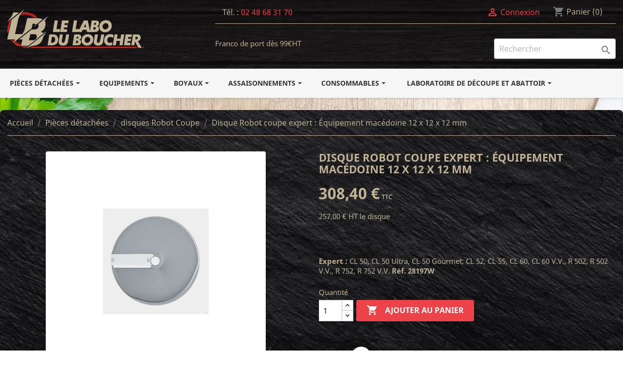

--- FILE ---
content_type: text/html; charset=utf-8
request_url: https://www.lelaboduboucher.fr/511-disque-robot-coupe-expert-equipement-macedoine-12-x-12-x-12-mm.html
body_size: 19154
content:
<!doctype html>
<html lang="fr">

  <head>
    
      
  <meta charset="utf-8">


  <meta http-equiv="x-ua-compatible" content="ie=edge">



  <link rel="canonical" href="https://www.lelaboduboucher.fr/511-disque-robot-coupe-expert-equipement-macedoine-12-x-12-x-12-mm.html">

  <title>Disque Robot coupe expert : Équipement macédoine 12 x 12 x 12 mm</title>
  <meta name="description" content="
Expert : CL 50, CL 50 Ultra, CL 50 Gourmet, CL 52, CL 55, CL 60, CL 60 V.V., R 502, R 502 V.V., R 752, R 752 V.V. Réf. 28197W



">
  <meta name="keywords" content="">
      
                  <link rel="alternate" href="https://www.lelaboduboucher.fr/511-disque-robot-coupe-expert-equipement-macedoine-12-x-12-x-12-mm.html" hreflang="fr">
        



  <meta name="viewport" content="width=device-width, initial-scale=1">



  <link rel="icon" type="image/vnd.microsoft.icon" href="/img/favicon.ico?1611768719">
  <link rel="shortcut icon" type="image/x-icon" href="/img/favicon.ico?1611768719">



    <link rel="stylesheet" href="https://www.lelaboduboucher.fr/themes/classic/assets/cache/theme-9d1cc156.css" type="text/css" media="all">




  

  <script type="text/javascript">
        var jolisearch = {"amb_joli_search_action":"https:\/\/www.lelaboduboucher.fr\/jolisearch","amb_joli_search_link":"https:\/\/www.lelaboduboucher.fr\/jolisearch","amb_joli_search_controller":"jolisearch","blocksearch_type":"top","show_cat_desc":0,"ga_acc":0,"id_lang":1,"url_rewriting":1,"use_autocomplete":2,"minwordlen":3,"l_products":"Nos produits","l_manufacturers":"Nos marques","l_categories":"Nos cat\u00e9gories","l_no_results_found":"Aucun produit ne correspond \u00e0 cette recherche","l_more_results":"Montrer tous les r\u00e9sultats \u00bb","ENT_QUOTES":3,"search_ssl":true,"self":"\/home\/cabb\/web\/lelaboduboucher.fr\/public_html\/modules\/ambjolisearch","position":{"my":"right top","at":"right bottom","collision":"flipfit none"},"classes":"ps17","display_manufacturer":"1","display_category":"1"};
        var prestashop = {"cart":{"products":[],"totals":{"total":{"type":"total","label":"Total","amount":0,"value":"0,00\u00a0\u20ac"},"total_including_tax":{"type":"total","label":"Total TTC","amount":0,"value":"0,00\u00a0\u20ac"},"total_excluding_tax":{"type":"total","label":"Total HT :","amount":0,"value":"0,00\u00a0\u20ac"}},"subtotals":{"products":{"type":"products","label":"Sous-total","amount":0,"value":"0,00\u00a0\u20ac"},"discounts":null,"shipping":{"type":"shipping","label":"Livraison","amount":0,"value":"gratuit"},"tax":null},"products_count":0,"summary_string":"0 articles","vouchers":{"allowed":1,"added":[]},"discounts":[{"id_cart_rule":"4","id_customer":"0","date_from":"2025-02-17 00:00:00","date_to":"2030-12-31 00:00:00","description":"1 carton achet\u00e9 10% de remise","quantity":"99995","quantity_per_user":"100000","priority":"1","partial_use":"0","code":"","minimum_amount":"0.00","minimum_amount_tax":"0","minimum_amount_currency":"1","minimum_amount_shipping":"0","country_restriction":"0","carrier_restriction":"0","group_restriction":"0","cart_rule_restriction":"0","product_restriction":"1","shop_restriction":"0","free_shipping":"0","reduction_percent":"10.00","reduction_amount":"0.00","reduction_tax":"0","reduction_currency":"1","reduction_product":"-2","reduction_exclude_special":"1","gift_product":"0","gift_product_attribute":"0","highlight":"1","active":"1","date_add":"2024-01-23 16:16:58","date_upd":"2026-01-16 15:40:25","id_lang":"1","name":"PROMO SACS","quantity_for_user":100000}],"minimalPurchase":0,"minimalPurchaseRequired":""},"currency":{"name":"Euro","iso_code":"EUR","iso_code_num":"978","sign":"\u20ac"},"customer":{"lastname":null,"firstname":null,"email":null,"birthday":null,"newsletter":null,"newsletter_date_add":null,"optin":null,"website":null,"company":null,"siret":null,"ape":null,"is_logged":false,"gender":{"type":null,"name":null},"addresses":[]},"language":{"name":"Fran\u00e7ais (French)","iso_code":"fr","locale":"fr-FR","language_code":"fr","is_rtl":"0","date_format_lite":"d\/m\/Y","date_format_full":"d\/m\/Y H:i:s","id":1},"page":{"title":"","canonical":null,"meta":{"title":"Disque Robot coupe expert : \u00c9quipement mac\u00e9doine 12 x 12 x 12 mm","description":"\nExpert : CL 50, CL 50 Ultra, CL 50 Gourmet, CL 52, CL 55, CL 60, CL 60 V.V., R 502, R 502 V.V., R 752, R 752 V.V. R\u00e9f. 28197W\n\n\n\n","keywords":"","robots":"index"},"page_name":"product","body_classes":{"lang-fr":true,"lang-rtl":false,"country-FR":true,"currency-EUR":true,"layout-full-width":true,"page-product":true,"tax-display-enabled":true,"product-id-511":true,"product-Disque Robot coupe expert : \u00c9quipement mac\u00e9doine 12 x 12 x 12 mm":true,"product-id-category-43":true,"product-id-manufacturer-0":true,"product-id-supplier-0":true,"product-available-for-order":true},"admin_notifications":[]},"shop":{"name":"Le Labo du Boucher","logo":"\/img\/le-labo-du-boucher-logo-1611768259.jpg","stores_icon":"\/img\/logo_stores.png","favicon":"\/img\/favicon.ico"},"urls":{"base_url":"https:\/\/www.lelaboduboucher.fr\/","current_url":"https:\/\/www.lelaboduboucher.fr\/511-disque-robot-coupe-expert-equipement-macedoine-12-x-12-x-12-mm.html","shop_domain_url":"https:\/\/www.lelaboduboucher.fr","img_ps_url":"https:\/\/www.lelaboduboucher.fr\/img\/","img_cat_url":"https:\/\/www.lelaboduboucher.fr\/img\/c\/","img_lang_url":"https:\/\/www.lelaboduboucher.fr\/img\/l\/","img_prod_url":"https:\/\/www.lelaboduboucher.fr\/img\/p\/","img_manu_url":"https:\/\/www.lelaboduboucher.fr\/img\/m\/","img_sup_url":"https:\/\/www.lelaboduboucher.fr\/img\/su\/","img_ship_url":"https:\/\/www.lelaboduboucher.fr\/img\/s\/","img_store_url":"https:\/\/www.lelaboduboucher.fr\/img\/st\/","img_col_url":"https:\/\/www.lelaboduboucher.fr\/img\/co\/","img_url":"https:\/\/www.lelaboduboucher.fr\/themes\/classic\/assets\/img\/","css_url":"https:\/\/www.lelaboduboucher.fr\/themes\/classic\/assets\/css\/","js_url":"https:\/\/www.lelaboduboucher.fr\/themes\/classic\/assets\/js\/","pic_url":"https:\/\/www.lelaboduboucher.fr\/upload\/","pages":{"address":"https:\/\/www.lelaboduboucher.fr\/adresse","addresses":"https:\/\/www.lelaboduboucher.fr\/adresses","authentication":"https:\/\/www.lelaboduboucher.fr\/connexion","cart":"https:\/\/www.lelaboduboucher.fr\/panier","category":"https:\/\/www.lelaboduboucher.fr\/index.php?controller=category","cms":"https:\/\/www.lelaboduboucher.fr\/index.php?controller=cms","contact":"https:\/\/www.lelaboduboucher.fr\/nous-contacter","discount":"https:\/\/www.lelaboduboucher.fr\/reduction","guest_tracking":"https:\/\/www.lelaboduboucher.fr\/suivi-commande-invite","history":"https:\/\/www.lelaboduboucher.fr\/historique-commandes","identity":"https:\/\/www.lelaboduboucher.fr\/identite","index":"https:\/\/www.lelaboduboucher.fr\/","my_account":"https:\/\/www.lelaboduboucher.fr\/mon-compte","order_confirmation":"https:\/\/www.lelaboduboucher.fr\/confirmation-commande","order_detail":"https:\/\/www.lelaboduboucher.fr\/index.php?controller=order-detail","order_follow":"https:\/\/www.lelaboduboucher.fr\/suivi-commande","order":"https:\/\/www.lelaboduboucher.fr\/commande","order_return":"https:\/\/www.lelaboduboucher.fr\/index.php?controller=order-return","order_slip":"https:\/\/www.lelaboduboucher.fr\/avoirs","pagenotfound":"https:\/\/www.lelaboduboucher.fr\/page-introuvable","password":"https:\/\/www.lelaboduboucher.fr\/recuperation-mot-de-passe","pdf_invoice":"https:\/\/www.lelaboduboucher.fr\/index.php?controller=pdf-invoice","pdf_order_return":"https:\/\/www.lelaboduboucher.fr\/index.php?controller=pdf-order-return","pdf_order_slip":"https:\/\/www.lelaboduboucher.fr\/index.php?controller=pdf-order-slip","prices_drop":"https:\/\/www.lelaboduboucher.fr\/promotions","product":"https:\/\/www.lelaboduboucher.fr\/index.php?controller=product","search":"https:\/\/www.lelaboduboucher.fr\/recherche","sitemap":"https:\/\/www.lelaboduboucher.fr\/plan du site","stores":"https:\/\/www.lelaboduboucher.fr\/magasins","supplier":"https:\/\/www.lelaboduboucher.fr\/fournisseur","register":"https:\/\/www.lelaboduboucher.fr\/connexion?create_account=1","order_login":"https:\/\/www.lelaboduboucher.fr\/commande?login=1"},"alternative_langs":{"fr":"https:\/\/www.lelaboduboucher.fr\/511-disque-robot-coupe-expert-equipement-macedoine-12-x-12-x-12-mm.html"},"theme_assets":"\/themes\/classic\/assets\/","actions":{"logout":"https:\/\/www.lelaboduboucher.fr\/?mylogout="},"no_picture_image":{"bySize":{"small_default":{"url":"https:\/\/www.lelaboduboucher.fr\/img\/p\/fr-default-small_default.jpg","width":98,"height":98},"cart_default":{"url":"https:\/\/www.lelaboduboucher.fr\/img\/p\/fr-default-cart_default.jpg","width":125,"height":125},"home_default":{"url":"https:\/\/www.lelaboduboucher.fr\/img\/p\/fr-default-home_default.jpg","width":250,"height":250},"medium_default":{"url":"https:\/\/www.lelaboduboucher.fr\/img\/p\/fr-default-medium_default.jpg","width":452,"height":452},"large_default":{"url":"https:\/\/www.lelaboduboucher.fr\/img\/p\/fr-default-large_default.jpg","width":800,"height":800}},"small":{"url":"https:\/\/www.lelaboduboucher.fr\/img\/p\/fr-default-small_default.jpg","width":98,"height":98},"medium":{"url":"https:\/\/www.lelaboduboucher.fr\/img\/p\/fr-default-home_default.jpg","width":250,"height":250},"large":{"url":"https:\/\/www.lelaboduboucher.fr\/img\/p\/fr-default-large_default.jpg","width":800,"height":800},"legend":""}},"configuration":{"display_taxes_label":true,"display_prices_tax_incl":true,"is_catalog":false,"show_prices":true,"opt_in":{"partner":false},"quantity_discount":{"type":"discount","label":"Remise"},"voucher_enabled":1,"return_enabled":1},"field_required":[],"breadcrumb":{"links":[{"title":"Accueil","url":"https:\/\/www.lelaboduboucher.fr\/"},{"title":"Pi\u00e8ces d\u00e9tach\u00e9es","url":"https:\/\/www.lelaboduboucher.fr\/14-pieces-detachees"},{"title":"disques Robot Coupe","url":"https:\/\/www.lelaboduboucher.fr\/43-disques-robot-coupe-"},{"title":"Disque Robot coupe expert : \u00c9quipement mac\u00e9doine 12 x 12 x 12 mm","url":"https:\/\/www.lelaboduboucher.fr\/511-disque-robot-coupe-expert-equipement-macedoine-12-x-12-x-12-mm.html"}],"count":4},"link":{"protocol_link":"https:\/\/","protocol_content":"https:\/\/"},"time":1768735176,"static_token":"ec0ca57a9d80aa7400def07b5a30971d","token":"eb83c43dbf760ca6c6ce02b9624205a0"};
        var psemailsubscription_subscription = "https:\/\/www.lelaboduboucher.fr\/module\/ps_emailsubscription\/subscription";
        var psr_icon_color = "#F19D76";
      </script>



  <style>.ets_mm_megamenu .mm_menus_li h4,
.ets_mm_megamenu .mm_menus_li h5,
.ets_mm_megamenu .mm_menus_li h6,
.ets_mm_megamenu .mm_menus_li h1,
.ets_mm_megamenu .mm_menus_li h2,
.ets_mm_megamenu .mm_menus_li h3,
.ets_mm_megamenu .mm_menus_li h4 *:not(i),
.ets_mm_megamenu .mm_menus_li h5 *:not(i),
.ets_mm_megamenu .mm_menus_li h6 *:not(i),
.ets_mm_megamenu .mm_menus_li h1 *:not(i),
.ets_mm_megamenu .mm_menus_li h2 *:not(i),
.ets_mm_megamenu .mm_menus_li h3 *:not(i),
.ets_mm_megamenu .mm_menus_li > a{
    font-family: inherit;
}
.ets_mm_megamenu *:not(.fa):not(i){
    font-family: inherit;
}

.ets_mm_block *{
    font-size: 14px;
}    

@media (min-width: 768px){
/*layout 1*/
    .ets_mm_megamenu.layout_layout1{
        background: ;
    }
    .layout_layout1 .ets_mm_megamenu_content{
      background: linear-gradient(#FFFFFF, #F2F2F2) repeat scroll 0 0 rgba(0, 0, 0, 0);
      background: -webkit-linear-gradient(#FFFFFF, #F2F2F2) repeat scroll 0 0 rgba(0, 0, 0, 0);
      background: -o-linear-gradient(#FFFFFF, #F2F2F2) repeat scroll 0 0 rgba(0, 0, 0, 0);
    }
    .ets_mm_megamenu.layout_layout1:not(.ybc_vertical_menu) .mm_menus_ul{
         background: ;
    }

    #header .layout_layout1:not(.ybc_vertical_menu) .mm_menus_li > a,
    .layout_layout1 .ybc-menu-vertical-button,
    .layout_layout1 .mm_extra_item *{
        color: #484848
    }
    .layout_layout1 .ybc-menu-vertical-button .ybc-menu-button-toggle_icon_default .icon-bar{
        background-color: #484848
    }
    .layout_layout1 .mm_menus_li:hover > a, 
    .layout_layout1 .mm_menus_li.active > a,
    #header .layout_layout1 .mm_menus_li:hover > a,
    #header .layout_layout1 .mm_menus_li.menu_hover > a,
    .layout_layout1:hover .ybc-menu-vertical-button,
    .layout_layout1 .mm_extra_item button[type="submit"]:hover i,
    #header .layout_layout1 .mm_menus_li.active > a{
        color: #ec4249;
    }
    
    .layout_layout1:not(.ybc_vertical_menu) .mm_menus_li > a:before,
    .layout_layout1.ybc_vertical_menu:hover .ybc-menu-vertical-button:before,
    .layout_layout1:hover .ybc-menu-vertical-button .ybc-menu-button-toggle_icon_default .icon-bar,
    .ybc-menu-vertical-button.layout_layout1:hover{background-color: #ec4249;}
    
    .layout_layout1:not(.ybc_vertical_menu) .mm_menus_li:hover > a,
    .layout_layout1:not(.ybc_vertical_menu) .mm_menus_li.menu_hover > a,
    .ets_mm_megamenu.layout_layout1.ybc_vertical_menu:hover,
    #header .layout_layout1:not(.ybc_vertical_menu) .mm_menus_li:hover > a,
    #header .layout_layout1:not(.ybc_vertical_menu) .mm_menus_li.menu_hover > a,
    .ets_mm_megamenu.layout_layout1.ybc_vertical_menu:hover{
        background: #ffffff;
    }
    
    .layout_layout1.ets_mm_megamenu .mm_columns_ul,
    .layout_layout1.ybc_vertical_menu .mm_menus_ul{
        background-color: #ffffff;
    }
    #header .layout_layout1 .ets_mm_block_content a,
    #header .layout_layout1 .ets_mm_block_content p,
    .layout_layout1.ybc_vertical_menu .mm_menus_li > a,
    #header .layout_layout1.ybc_vertical_menu .mm_menus_li > a{
        color: #414141;
    }
    
    .layout_layout1 .mm_columns_ul h1,
    .layout_layout1 .mm_columns_ul h2,
    .layout_layout1 .mm_columns_ul h3,
    .layout_layout1 .mm_columns_ul h4,
    .layout_layout1 .mm_columns_ul h5,
    .layout_layout1 .mm_columns_ul h6,
    .layout_layout1 .mm_columns_ul .ets_mm_block > h1 a,
    .layout_layout1 .mm_columns_ul .ets_mm_block > h2 a,
    .layout_layout1 .mm_columns_ul .ets_mm_block > h3 a,
    .layout_layout1 .mm_columns_ul .ets_mm_block > h4 a,
    .layout_layout1 .mm_columns_ul .ets_mm_block > h5 a,
    .layout_layout1 .mm_columns_ul .ets_mm_block > h6 a,
    #header .layout_layout1 .mm_columns_ul .ets_mm_block > h1 a,
    #header .layout_layout1 .mm_columns_ul .ets_mm_block > h2 a,
    #header .layout_layout1 .mm_columns_ul .ets_mm_block > h3 a,
    #header .layout_layout1 .mm_columns_ul .ets_mm_block > h4 a,
    #header .layout_layout1 .mm_columns_ul .ets_mm_block > h5 a,
    #header .layout_layout1 .mm_columns_ul .ets_mm_block > h6 a,
    .layout_layout1 .mm_columns_ul .h1,
    .layout_layout1 .mm_columns_ul .h2,
    .layout_layout1 .mm_columns_ul .h3,
    .layout_layout1 .mm_columns_ul .h4,
    .layout_layout1 .mm_columns_ul .h5,
    .layout_layout1 .mm_columns_ul .h6{
        color: #414141;
    }
    
    
    .layout_layout1 li:hover > a,
    .layout_layout1 li > a:hover,
    .layout_layout1 .mm_tabs_li.open .mm_tab_toggle_title,
    .layout_layout1 .mm_tabs_li.open .mm_tab_toggle_title a,
    .layout_layout1 .mm_tabs_li:hover .mm_tab_toggle_title,
    .layout_layout1 .mm_tabs_li:hover .mm_tab_toggle_title a,
    #header .layout_layout1 .mm_tabs_li.open .mm_tab_toggle_title,
    #header .layout_layout1 .mm_tabs_li.open .mm_tab_toggle_title a,
    #header .layout_layout1 .mm_tabs_li:hover .mm_tab_toggle_title,
    #header .layout_layout1 .mm_tabs_li:hover .mm_tab_toggle_title a,
    .layout_layout1.ybc_vertical_menu .mm_menus_li > a,
    #header .layout_layout1 li:hover > a,
    .layout_layout1.ybc_vertical_menu .mm_menus_li:hover > a,
    #header .layout_layout1.ybc_vertical_menu .mm_menus_li:hover > a,
    #header .layout_layout1 .mm_columns_ul .mm_block_type_product .product-title > a:hover,
    #header .layout_layout1 li > a:hover{color: #ec4249;}
    
    
/*end layout 1*/
    
    
    /*layout 2*/
    .ets_mm_megamenu.layout_layout2{
        background-color: #3cabdb;
    }
    
    #header .layout_layout2:not(.ybc_vertical_menu) .mm_menus_li > a,
    .layout_layout2 .ybc-menu-vertical-button,
    .layout_layout2 .mm_extra_item *{
        color: #ffffff
    }
    .layout_layout2 .ybc-menu-vertical-button .ybc-menu-button-toggle_icon_default .icon-bar{
        background-color: #ffffff
    }
    .layout_layout2:not(.ybc_vertical_menu) .mm_menus_li:hover > a, 
    .layout_layout2:not(.ybc_vertical_menu) .mm_menus_li.active > a,
    #header .layout_layout2:not(.ybc_vertical_menu) .mm_menus_li:hover > a,
    .layout_layout2:hover .ybc-menu-vertical-button,
    .layout_layout2 .mm_extra_item button[type="submit"]:hover i,
    #header .layout_layout2:not(.ybc_vertical_menu) .mm_menus_li.active > a{color: #ffffff;}
    
    .layout_layout2:hover .ybc-menu-vertical-button .ybc-menu-button-toggle_icon_default .icon-bar{
        background-color: #ffffff;
    }
    .layout_layout2:not(.ybc_vertical_menu) .mm_menus_li:hover > a,
    #header .layout_layout2:not(.ybc_vertical_menu) .mm_menus_li:hover > a,
    .ets_mm_megamenu.layout_layout2.ybc_vertical_menu:hover{
        background-color: #50b4df;
    }
    
    .layout_layout2.ets_mm_megamenu .mm_columns_ul,
    .layout_layout2.ybc_vertical_menu .mm_menus_ul{
        background-color: #ffffff;
    }
    #header .layout_layout2 .ets_mm_block_content a,
    .layout_layout2.ybc_vertical_menu .mm_menus_li > a,
    #header .layout_layout2.ybc_vertical_menu .mm_menus_li > a,
    #header .layout_layout2 .ets_mm_block_content p{
        color: #666666;
    }
    
    .layout_layout2 .mm_columns_ul h1,
    .layout_layout2 .mm_columns_ul h2,
    .layout_layout2 .mm_columns_ul h3,
    .layout_layout2 .mm_columns_ul h4,
    .layout_layout2 .mm_columns_ul h5,
    .layout_layout2 .mm_columns_ul h6,
    .layout_layout2 .mm_columns_ul .ets_mm_block > h1 a,
    .layout_layout2 .mm_columns_ul .ets_mm_block > h2 a,
    .layout_layout2 .mm_columns_ul .ets_mm_block > h3 a,
    .layout_layout2 .mm_columns_ul .ets_mm_block > h4 a,
    .layout_layout2 .mm_columns_ul .ets_mm_block > h5 a,
    .layout_layout2 .mm_columns_ul .ets_mm_block > h6 a,
    #header .layout_layout2 .mm_columns_ul .ets_mm_block > h1 a,
    #header .layout_layout2 .mm_columns_ul .ets_mm_block > h2 a,
    #header .layout_layout2 .mm_columns_ul .ets_mm_block > h3 a,
    #header .layout_layout2 .mm_columns_ul .ets_mm_block > h4 a,
    #header .layout_layout2 .mm_columns_ul .ets_mm_block > h5 a,
    #header .layout_layout2 .mm_columns_ul .ets_mm_block > h6 a,
    .layout_layout2 .mm_columns_ul .h1,
    .layout_layout2 .mm_columns_ul .h2,
    .layout_layout2 .mm_columns_ul .h3,
    .layout_layout2 .mm_columns_ul .h4,
    .layout_layout2 .mm_columns_ul .h5,
    .layout_layout2 .mm_columns_ul .h6{
        color: #414141;
    }
    
    
    .layout_layout2 li:hover > a,
    .layout_layout2 li > a:hover,
    .layout_layout2 .mm_tabs_li.open .mm_tab_toggle_title,
    .layout_layout2 .mm_tabs_li.open .mm_tab_toggle_title a,
    .layout_layout2 .mm_tabs_li:hover .mm_tab_toggle_title,
    .layout_layout2 .mm_tabs_li:hover .mm_tab_toggle_title a,
    #header .layout_layout2 .mm_tabs_li.open .mm_tab_toggle_title,
    #header .layout_layout2 .mm_tabs_li.open .mm_tab_toggle_title a,
    #header .layout_layout2 .mm_tabs_li:hover .mm_tab_toggle_title,
    #header .layout_layout2 .mm_tabs_li:hover .mm_tab_toggle_title a,
    #header .layout_layout2 li:hover > a,
    .layout_layout2.ybc_vertical_menu .mm_menus_li > a,
    .layout_layout2.ybc_vertical_menu .mm_menus_li:hover > a,
    #header .layout_layout2.ybc_vertical_menu .mm_menus_li:hover > a,
    #header .layout_layout2 .mm_columns_ul .mm_block_type_product .product-title > a:hover,
    #header .layout_layout2 li > a:hover{color: #fc4444;}
    
    
    
    /*layout 3*/
    .ets_mm_megamenu.layout_layout3,
    .layout_layout3 .mm_tab_li_content{
        background-color: #333333;
        
    }
    #header .layout_layout3:not(.ybc_vertical_menu) .mm_menus_li > a,
    .layout_layout3 .ybc-menu-vertical-button,
    .layout_layout3 .mm_extra_item *{
        color: #ffffff
    }
    .layout_layout3 .ybc-menu-vertical-button .ybc-menu-button-toggle_icon_default .icon-bar{
        background-color: #ffffff
    }
    .layout_layout3 .mm_menus_li:hover > a, 
    .layout_layout3 .mm_menus_li.active > a,
    .layout_layout3 .mm_extra_item button[type="submit"]:hover i,
    #header .layout_layout3 .mm_menus_li:hover > a,
    #header .layout_layout3 .mm_menus_li.active > a,
    .layout_layout3:hover .ybc-menu-vertical-button,
    .layout_layout3:hover .ybc-menu-vertical-button .ybc-menu-button-toggle_icon_default .icon-bar{
        color: #ffffff;
    }
    
    .layout_layout3:not(.ybc_vertical_menu) .mm_menus_li:hover > a,
    #header .layout_layout3:not(.ybc_vertical_menu) .mm_menus_li:hover > a,
    .ets_mm_megamenu.layout_layout3.ybc_vertical_menu:hover,
    .layout_layout3 .mm_tabs_li.open .mm_columns_contents_ul,
    .layout_layout3 .mm_tabs_li.open .mm_tab_li_content {
        background-color: #000000;
    }
    .layout_layout3 .mm_tabs_li.open.mm_tabs_has_content .mm_tab_li_content .mm_tab_name::before{
        border-right-color: #000000;
    }
    .layout_layout3.ets_mm_megamenu .mm_columns_ul,
    .ybc_vertical_menu.layout_layout3 .mm_menus_ul.ets_mn_submenu_full_height .mm_menus_li:hover a::before,
    .layout_layout3.ybc_vertical_menu .mm_menus_ul{
        background-color: #000000;
        border-color: #000000;
    }
    #header .layout_layout3 .ets_mm_block_content a,
    #header .layout_layout3 .ets_mm_block_content p,
    .layout_layout3.ybc_vertical_menu .mm_menus_li > a,
    #header .layout_layout3.ybc_vertical_menu .mm_menus_li > a{
        color: #dcdcdc;
    }
    
    .layout_layout3 .mm_columns_ul h1,
    .layout_layout3 .mm_columns_ul h2,
    .layout_layout3 .mm_columns_ul h3,
    .layout_layout3 .mm_columns_ul h4,
    .layout_layout3 .mm_columns_ul h5,
    .layout_layout3 .mm_columns_ul h6,
    .layout_layout3 .mm_columns_ul .ets_mm_block > h1 a,
    .layout_layout3 .mm_columns_ul .ets_mm_block > h2 a,
    .layout_layout3 .mm_columns_ul .ets_mm_block > h3 a,
    .layout_layout3 .mm_columns_ul .ets_mm_block > h4 a,
    .layout_layout3 .mm_columns_ul .ets_mm_block > h5 a,
    .layout_layout3 .mm_columns_ul .ets_mm_block > h6 a,
    #header .layout_layout3 .mm_columns_ul .ets_mm_block > h1 a,
    #header .layout_layout3 .mm_columns_ul .ets_mm_block > h2 a,
    #header .layout_layout3 .mm_columns_ul .ets_mm_block > h3 a,
    #header .layout_layout3 .mm_columns_ul .ets_mm_block > h4 a,
    #header .layout_layout3 .mm_columns_ul .ets_mm_block > h5 a,
    #header .layout_layout3 .mm_columns_ul .ets_mm_block > h6 a,
    .layout_layout3 .mm_columns_ul .h1,
    .layout_layout3 .mm_columns_ul .h2,
    .layout_layout3 .mm_columns_ul .h3,
    .layout_layout3.ybc_vertical_menu .mm_menus_li:hover > a,
    #header .layout_layout3.ybc_vertical_menu .mm_menus_li:hover > a,
    .layout_layout3 .mm_columns_ul .h4,
    .layout_layout3 .mm_columns_ul .h5,
    .layout_layout3 .mm_columns_ul .h6{
        color: #ec4249;
    }
    
    
    .layout_layout3 li:hover > a,
    .layout_layout3 li > a:hover,
    .layout_layout3 .mm_tabs_li.open .mm_tab_toggle_title,
    .layout_layout3 .mm_tabs_li.open .mm_tab_toggle_title a,
    .layout_layout3 .mm_tabs_li:hover .mm_tab_toggle_title,
    .layout_layout3 .mm_tabs_li:hover .mm_tab_toggle_title a,
    #header .layout_layout3 .mm_tabs_li.open .mm_tab_toggle_title,
    #header .layout_layout3 .mm_tabs_li.open .mm_tab_toggle_title a,
    #header .layout_layout3 .mm_tabs_li:hover .mm_tab_toggle_title,
    #header .layout_layout3 .mm_tabs_li:hover .mm_tab_toggle_title a,
    #header .layout_layout3 li:hover > a,
    #header .layout_layout3 .mm_columns_ul .mm_block_type_product .product-title > a:hover,
    #header .layout_layout3 li > a:hover,
    .layout_layout3.ybc_vertical_menu .mm_menus_li > a,
    .layout_layout3 .has-sub .ets_mm_categories li > a:hover,
    #header .layout_layout3 .has-sub .ets_mm_categories li > a:hover{color: #fc4444;}
    
    
    /*layout 4*/
    
    .ets_mm_megamenu.layout_layout4{
        background-color: #ffffff;
    }
    .ets_mm_megamenu.layout_layout4:not(.ybc_vertical_menu) .mm_menus_ul{
         background: #ffffff;
    }

    #header .layout_layout4:not(.ybc_vertical_menu) .mm_menus_li > a,
    .layout_layout4 .ybc-menu-vertical-button,
    .layout_layout4 .mm_extra_item *{
        color: #333333
    }
    .layout_layout4 .ybc-menu-vertical-button .ybc-menu-button-toggle_icon_default .icon-bar{
        background-color: #333333
    }
    
    .layout_layout4 .mm_menus_li:hover > a, 
    .layout_layout4 .mm_menus_li.active > a,
    #header .layout_layout4 .mm_menus_li:hover > a,
    .layout_layout4:hover .ybc-menu-vertical-button,
    #header .layout_layout4 .mm_menus_li.active > a{color: #ffffff;}
    
    .layout_layout4:hover .ybc-menu-vertical-button .ybc-menu-button-toggle_icon_default .icon-bar{
        background-color: #ffffff;
    }
    
    .layout_layout4:not(.ybc_vertical_menu) .mm_menus_li:hover > a,
    .layout_layout4:not(.ybc_vertical_menu) .mm_menus_li.active > a,
    .layout_layout4:not(.ybc_vertical_menu) .mm_menus_li:hover > span, 
    .layout_layout4:not(.ybc_vertical_menu) .mm_menus_li.active > span,
    #header .layout_layout4:not(.ybc_vertical_menu) .mm_menus_li:hover > a, 
    #header .layout_layout4:not(.ybc_vertical_menu) .mm_menus_li.active > a,
    .layout_layout4:not(.ybc_vertical_menu) .mm_menus_li:hover > a,
    #header .layout_layout4:not(.ybc_vertical_menu) .mm_menus_li:hover > a,
    .ets_mm_megamenu.layout_layout4.ybc_vertical_menu:hover,
    #header .layout_layout4 .mm_menus_li:hover > span, 
    #header .layout_layout4 .mm_menus_li.active > span{
        background-color: #ec4249;
    }
    .layout_layout4 .ets_mm_megamenu_content {
      border-bottom-color: #ec4249;
    }
    
    .layout_layout4.ets_mm_megamenu .mm_columns_ul,
    .ybc_vertical_menu.layout_layout4 .mm_menus_ul .mm_menus_li:hover a::before,
    .layout_layout4.ybc_vertical_menu .mm_menus_ul{
        background-color: #ffffff;
    }
    #header .layout_layout4 .ets_mm_block_content a,
    .layout_layout4.ybc_vertical_menu .mm_menus_li > a,
    #header .layout_layout4.ybc_vertical_menu .mm_menus_li > a,
    #header .layout_layout4 .ets_mm_block_content p{
        color: #666666;
    }
    
    .layout_layout4 .mm_columns_ul h1,
    .layout_layout4 .mm_columns_ul h2,
    .layout_layout4 .mm_columns_ul h3,
    .layout_layout4 .mm_columns_ul h4,
    .layout_layout4 .mm_columns_ul h5,
    .layout_layout4 .mm_columns_ul h6,
    .layout_layout4 .mm_columns_ul .ets_mm_block > h1 a,
    .layout_layout4 .mm_columns_ul .ets_mm_block > h2 a,
    .layout_layout4 .mm_columns_ul .ets_mm_block > h3 a,
    .layout_layout4 .mm_columns_ul .ets_mm_block > h4 a,
    .layout_layout4 .mm_columns_ul .ets_mm_block > h5 a,
    .layout_layout4 .mm_columns_ul .ets_mm_block > h6 a,
    #header .layout_layout4 .mm_columns_ul .ets_mm_block > h1 a,
    #header .layout_layout4 .mm_columns_ul .ets_mm_block > h2 a,
    #header .layout_layout4 .mm_columns_ul .ets_mm_block > h3 a,
    #header .layout_layout4 .mm_columns_ul .ets_mm_block > h4 a,
    #header .layout_layout4 .mm_columns_ul .ets_mm_block > h5 a,
    #header .layout_layout4 .mm_columns_ul .ets_mm_block > h6 a,
    .layout_layout4 .mm_columns_ul .h1,
    .layout_layout4 .mm_columns_ul .h2,
    .layout_layout4 .mm_columns_ul .h3,
    .layout_layout4 .mm_columns_ul .h4,
    .layout_layout4 .mm_columns_ul .h5,
    .layout_layout4 .mm_columns_ul .h6{
        color: #414141;
    }
    
    .layout_layout4 li:hover > a,
    .layout_layout4 li > a:hover,
    .layout_layout4 .mm_tabs_li.open .mm_tab_toggle_title,
    .layout_layout4 .mm_tabs_li.open .mm_tab_toggle_title a,
    .layout_layout4 .mm_tabs_li:hover .mm_tab_toggle_title,
    .layout_layout4 .mm_tabs_li:hover .mm_tab_toggle_title a,
    #header .layout_layout4 .mm_tabs_li.open .mm_tab_toggle_title,
    #header .layout_layout4 .mm_tabs_li.open .mm_tab_toggle_title a,
    #header .layout_layout4 .mm_tabs_li:hover .mm_tab_toggle_title,
    #header .layout_layout4 .mm_tabs_li:hover .mm_tab_toggle_title a,
    #header .layout_layout4 li:hover > a,
    .layout_layout4.ybc_vertical_menu .mm_menus_li > a,
    .layout_layout4.ybc_vertical_menu .mm_menus_li:hover > a,
    #header .layout_layout4.ybc_vertical_menu .mm_menus_li:hover > a,
    #header .layout_layout4 .mm_columns_ul .mm_block_type_product .product-title > a:hover,
    #header .layout_layout4 li > a:hover{color: #ec4249;}
    
    /* end layout 4*/
    
    
    
    
    /* Layout 5*/
    .ets_mm_megamenu.layout_layout5{
        background-color: #f6f6f6;
    }
    .ets_mm_megamenu.layout_layout5:not(.ybc_vertical_menu) .mm_menus_ul{
         background: #f6f6f6;
    }
    
    #header .layout_layout5:not(.ybc_vertical_menu) .mm_menus_li > a,
    .layout_layout5 .ybc-menu-vertical-button,
    .layout_layout5 .mm_extra_item *{
        color: #333333
    }
    .layout_layout5 .ybc-menu-vertical-button .ybc-menu-button-toggle_icon_default .icon-bar{
        background-color: #333333
    }
    .layout_layout5 .mm_menus_li:hover > a, 
    .layout_layout5 .mm_menus_li.active > a,
    .layout_layout5 .mm_extra_item button[type="submit"]:hover i,
    #header .layout_layout5 .mm_menus_li:hover > a,
    #header .layout_layout5 .mm_menus_li.active > a,
    .layout_layout5:hover .ybc-menu-vertical-button{
        color: #ec4249;
    }
    .layout_layout5:hover .ybc-menu-vertical-button .ybc-menu-button-toggle_icon_default .icon-bar{
        background-color: #ec4249;
    }
    
    .layout_layout5 .mm_menus_li > a:before{background-color: #ec4249;}
    

    .layout_layout5:not(.ybc_vertical_menu) .mm_menus_li:hover > a,
    #header .layout_layout5:not(.ybc_vertical_menu) .mm_menus_li:hover > a,
    .ets_mm_megamenu.layout_layout5.ybc_vertical_menu:hover,
    #header .layout_layout5 .mm_menus_li:hover > a{
        background-color: ;
    }
    
    .layout_layout5.ets_mm_megamenu .mm_columns_ul,
    .ybc_vertical_menu.layout_layout5 .mm_menus_ul .mm_menus_li:hover a::before,
    .layout_layout5.ybc_vertical_menu .mm_menus_ul{
        background-color: #ffffff;
    }
    #header .layout_layout5 .ets_mm_block_content a,
    .layout_layout5.ybc_vertical_menu .mm_menus_li > a,
    #header .layout_layout5.ybc_vertical_menu .mm_menus_li > a,
    #header .layout_layout5 .ets_mm_block_content p{
        color: #333333;
    }
    
    .layout_layout5 .mm_columns_ul h1,
    .layout_layout5 .mm_columns_ul h2,
    .layout_layout5 .mm_columns_ul h3,
    .layout_layout5 .mm_columns_ul h4,
    .layout_layout5 .mm_columns_ul h5,
    .layout_layout5 .mm_columns_ul h6,
    .layout_layout5 .mm_columns_ul .ets_mm_block > h1 a,
    .layout_layout5 .mm_columns_ul .ets_mm_block > h2 a,
    .layout_layout5 .mm_columns_ul .ets_mm_block > h3 a,
    .layout_layout5 .mm_columns_ul .ets_mm_block > h4 a,
    .layout_layout5 .mm_columns_ul .ets_mm_block > h5 a,
    .layout_layout5 .mm_columns_ul .ets_mm_block > h6 a,
    #header .layout_layout5 .mm_columns_ul .ets_mm_block > h1 a,
    #header .layout_layout5 .mm_columns_ul .ets_mm_block > h2 a,
    #header .layout_layout5 .mm_columns_ul .ets_mm_block > h3 a,
    #header .layout_layout5 .mm_columns_ul .ets_mm_block > h4 a,
    #header .layout_layout5 .mm_columns_ul .ets_mm_block > h5 a,
    #header .layout_layout5 .mm_columns_ul .ets_mm_block > h6 a,
    .layout_layout5 .mm_columns_ul .h1,
    .layout_layout5 .mm_columns_ul .h2,
    .layout_layout5 .mm_columns_ul .h3,
    .layout_layout5 .mm_columns_ul .h4,
    .layout_layout5 .mm_columns_ul .h5,
    .layout_layout5 .mm_columns_ul .h6{
        color: #414141;
    }
    
    .layout_layout5 li:hover > a,
    .layout_layout5 li > a:hover,
    .layout_layout5 .mm_tabs_li.open .mm_tab_toggle_title,
    .layout_layout5 .mm_tabs_li.open .mm_tab_toggle_title a,
    .layout_layout5 .mm_tabs_li:hover .mm_tab_toggle_title,
    .layout_layout5 .mm_tabs_li:hover .mm_tab_toggle_title a,
    #header .layout_layout5 .mm_tabs_li.open .mm_tab_toggle_title,
    #header .layout_layout5 .mm_tabs_li.open .mm_tab_toggle_title a,
    #header .layout_layout5 .mm_tabs_li:hover .mm_tab_toggle_title,
    #header .layout_layout5 .mm_tabs_li:hover .mm_tab_toggle_title a,
    .layout_layout5.ybc_vertical_menu .mm_menus_li > a,
    #header .layout_layout5 li:hover > a,
    .layout_layout5.ybc_vertical_menu .mm_menus_li:hover > a,
    #header .layout_layout5.ybc_vertical_menu .mm_menus_li:hover > a,
    #header .layout_layout5 .mm_columns_ul .mm_block_type_product .product-title > a:hover,
    #header .layout_layout5 li > a:hover{color: #ec4249;}
    
    /*end layout 5*/
}


@media (max-width: 767px){
    .ybc-menu-vertical-button,
    .transition_floating .close_menu, 
    .transition_full .close_menu{
        background-color: #000000;
        color: #ffffff;
    }
    .transition_floating .close_menu *, 
    .transition_full .close_menu *,
    .ybc-menu-vertical-button .icon-bar{
        color: #ffffff;
    }

    .close_menu .icon-bar,
    .ybc-menu-vertical-button .icon-bar {
      background-color: #ffffff;
    }
    .mm_menus_back_icon{
        border-color: #ffffff;
    }
    
    .layout_layout1 .mm_menus_li:hover > a, 
    .layout_layout1 .mm_menus_li.menu_hover > a,
    #header .layout_layout1 .mm_menus_li.menu_hover > a,
    #header .layout_layout1 .mm_menus_li:hover > a{
        color: #ec4249;
    }
    .layout_layout1 .mm_has_sub.mm_menus_li:hover .arrow::before{
        /*border-color: #ec4249;*/
    }
    
    
    .layout_layout1 .mm_menus_li:hover > a,
    .layout_layout1 .mm_menus_li.menu_hover > a,
    #header .layout_layout1 .mm_menus_li.menu_hover > a,
    #header .layout_layout1 .mm_menus_li:hover > a{
        background-color: #ffffff;
    }
    .layout_layout1 li:hover > a,
    .layout_layout1 li > a:hover,
    #header .layout_layout1 li:hover > a,
    #header .layout_layout1 .mm_columns_ul .mm_block_type_product .product-title > a:hover,
    #header .layout_layout1 li > a:hover{
        color: #ec4249;
    }
    
    /*------------------------------------------------------*/
    
    
    .layout_layout2 .mm_menus_li:hover > a, 
    #header .layout_layout2 .mm_menus_li:hover > a{color: #ffffff;}
    .layout_layout2 .mm_has_sub.mm_menus_li:hover .arrow::before{
        border-color: #ffffff;
    }
    
    .layout_layout2 .mm_menus_li:hover > a,
    #header .layout_layout2 .mm_menus_li:hover > a{
        background-color: #50b4df;
    }
    .layout_layout2 li:hover > a,
    .layout_layout2 li > a:hover,
    #header .layout_layout2 li:hover > a,
    #header .layout_layout2 .mm_columns_ul .mm_block_type_product .product-title > a:hover,
    #header .layout_layout2 li > a:hover{color: #fc4444;}
    
    /*------------------------------------------------------*/
    
    

    .layout_layout3 .mm_menus_li:hover > a, 
    #header .layout_layout3 .mm_menus_li:hover > a{
        color: #ffffff;
    }
    .layout_layout3 .mm_has_sub.mm_menus_li:hover .arrow::before{
        border-color: #ffffff;
    }
    
    .layout_layout3 .mm_menus_li:hover > a,
    #header .layout_layout3 .mm_menus_li:hover > a{
        background-color: #000000;
    }
    .layout_layout3 li:hover > a,
    .layout_layout3 li > a:hover,
    #header .layout_layout3 li:hover > a,
    #header .layout_layout3 .mm_columns_ul .mm_block_type_product .product-title > a:hover,
    #header .layout_layout3 li > a:hover,
    .layout_layout3 .has-sub .ets_mm_categories li > a:hover,
    #header .layout_layout3 .has-sub .ets_mm_categories li > a:hover{color: #fc4444;}
    
    
    
    /*------------------------------------------------------*/
    
    
    .layout_layout4 .mm_menus_li:hover > a, 
    #header .layout_layout4 .mm_menus_li:hover > a{
        color: #ffffff;
    }
    
    .layout_layout4 .mm_has_sub.mm_menus_li:hover .arrow::before{
        border-color: #ffffff;
    }
    
    .layout_layout4 .mm_menus_li:hover > a,
    #header .layout_layout4 .mm_menus_li:hover > a{
        background-color: #ec4249;
    }
    .layout_layout4 li:hover > a,
    .layout_layout4 li > a:hover,
    #header .layout_layout4 li:hover > a,
    #header .layout_layout4 .mm_columns_ul .mm_block_type_product .product-title > a:hover,
    #header .layout_layout4 li > a:hover{color: #ec4249;}
    
    
    /*------------------------------------------------------*/
    
    
    .layout_layout5 .mm_menus_li:hover > a, 
    #header .layout_layout5 .mm_menus_li:hover > a{color: #ec4249;}
    .layout_layout5 .mm_has_sub.mm_menus_li:hover .arrow::before{
        border-color: #ec4249;
    }
    
    .layout_layout5 .mm_menus_li:hover > a,
    #header .layout_layout5 .mm_menus_li:hover > a{
        background-color: ;
    }
    .layout_layout5 li:hover > a,
    .layout_layout5 li > a:hover,
    #header .layout_layout5 li:hover > a,
    #header .layout_layout5 .mm_columns_ul .mm_block_type_product .product-title > a:hover,
    #header .layout_layout5 li > a:hover{color: #ec4249;}
    
    /*------------------------------------------------------*/
    
    
    
    
}

















</style>
<script type="text/javascript">
	    window.dataLayer = window.dataLayer || [];
	    <!-- Google Tag Manager -->
    
    (function(w,d,s,l,i){w[l]=w[l]||[];w[l].push({'gtm.start':
            new Date().getTime(),event:'gtm.js'});var f=d.getElementsByTagName(s)[0],
        j=d.createElement(s),dl=l!='dataLayer'?'&l='+l:'';j.async=true;j.src=
        '//www.googletagmanager.com/gtm.js?id='+i+dl;f.parentNode.insertBefore(j,f);
    })(window,document,'script','dataLayer','GTM-MTKRD22');
    <!-- End Google Tag Manager -->
</script>





    
  <meta property="og:type" content="product">
  <meta property="og:url" content="https://www.lelaboduboucher.fr/511-disque-robot-coupe-expert-equipement-macedoine-12-x-12-x-12-mm.html">
  <meta property="og:title" content="Disque Robot coupe expert : Équipement macédoine 12 x 12 x 12 mm">
  <meta property="og:site_name" content="Le Labo du Boucher">
  <meta property="og:description" content="
Expert : CL 50, CL 50 Ultra, CL 50 Gourmet, CL 52, CL 55, CL 60, CL 60 V.V., R 502, R 502 V.V., R 752, R 752 V.V. Réf. 28197W



">
  <meta property="og:image" content="https://www.lelaboduboucher.fr/1310-large_default/disque-robot-coupe-expert-equipement-macedoine-12-x-12-x-12-mm.jpg">
      <meta property="product:pretax_price:amount" content="257">
    <meta property="product:pretax_price:currency" content="EUR">
    <meta property="product:price:amount" content="308.4">
    <meta property="product:price:currency" content="EUR">
      <meta property="product:weight:value" content="0.250000">
  <meta property="product:weight:units" content="kg">
  
  </head>

  <body id="product" class="lang-fr country-fr currency-eur layout-full-width page-product tax-display-enabled product-id-511 product-disque-robot-coupe-expert-equipement-macedoine-12-x-12-x-12-mm product-id-category-43 product-id-manufacturer-0 product-id-supplier-0 product-available-for-order">

    
      <!-- Google Tag Manager -->
<noscript><iframe src="//www.googletagmanager.com/ns.html?id=GTM-MTKRD22"
				  height="0" width="0" style="display:none;visibility:hidden"></iframe></noscript>
<!-- End Google Tag Manager -->

    

    <main>
      
              

      <header id="header">
        
          
  <div class="header-banner">
    
  </div>




  <div class="header-top">
    <div class="container">
       <div class="row">
			<div class="col-md-4 hidden-sm-down" id="_desktop_logo">
                            <a href="https://www.lelaboduboucher.fr/">
                  <img class="logo img-responsive" src="/img/le-labo-du-boucher-logo-1611768259.jpg" alt="Le Labo du Boucher">
                </a>
                    </div>
        <div class="col-md-8 col-sm-12 position-static">
		
  <nav class="header-nav">
    <div class="container">
      <div class="row">
        <div class="hidden-sm-down">
          <div class="col-md-5 col-xs-12">
            <div id="_desktop_contact_link">
  <div id="contact-link">
                Tél. : <a href="tel:02 48 68 31 70" class="dropdown">02 48 68 31 70</a>
      </div>
</div>

          </div>
          <div class="col-md-7 right-nav">
              <div id="_desktop_user_info">
  <div class="user-info">
          <a
        href="https://www.lelaboduboucher.fr/mon-compte"
        title="Identifiez-vous"
        rel="nofollow"
      >
        <i class="material-icons">&#xE7FF;</i>
        <span class="hidden-sm-down">Connexion</span>
      </a>
      </div>
</div>
<div id="_desktop_cart">
  <div class="blockcart cart-preview inactive" data-refresh-url="//www.lelaboduboucher.fr/module/ps_shoppingcart/ajax">
    <div class="header">
              <i class="material-icons shopping-cart">shopping_cart</i>
        <span class="hidden-sm-down">Panier</span>
        <span class="cart-products-count">(0)</span>
          </div>
  </div>
</div>

          </div>
        </div>
        <div class="hidden-md-up text-sm-center mobile">
			<div class="float-xs-left" id="menu-icon">
<!--
			<i class="material-icons d-inline">&#xE5D2;</i>
-->
		</div>
		<div class="float-xs-right" id="_mobile_cart"></div>
          <div class="float-xs-right" id="_mobile_user_info"></div>
          <div class="top-logo" id="_mobile_logo"></div>
          <div class="clearfix"></div>
        </div>
      </div>
    </div>
  </nav>


<div class="float-xs-left hidden-sm-down lldb-franco"><p>Franco de port dès 99€HT</p></div>

          <!-- Block search module TOP -->
<div id="search_widget" class="search-widget" data-search-controller-url="//www.lelaboduboucher.fr/recherche">
	<form method="get" action="//www.lelaboduboucher.fr/recherche">
		<input type="hidden" name="controller" value="search">
		<input type="text" name="s" value="" placeholder="Rechercher" aria-label="Rechercher">
		<button type="submit">
			<i class="material-icons search">&#xE8B6;</i>
      <span class="hidden-xl-down">Rechercher</span>
		</button>
	</form>
</div>
<!-- /Block search module TOP -->

          <div class="clearfix"></div>
        </div>
      </div>
<!--
      <div id="mobile_top_menu_wrapper" class="row hidden-md-up" style="display:none;">
        <div class="js-top-menu mobile" id="_mobile_top_menu"></div>
        <div class="js-top-menu-bottom">
          <div id="_mobile_currency_selector"></div>
          <div id="_mobile_language_selector"></div>
          <div id="_mobile_contact_link"></div>
        </div>
      </div>
-->
    </div>
  </div>
      <div class="ets_mm_megamenu 
        layout_layout5 
         show_icon_in_mobile 
          
        transition_fade   
        transition_floating 
         
        sticky_disabled 
         
        ets-dir-ltr        hook-default        single_layout                "
        data-bggray=""
        >
        <div class="ets_mm_megamenu_content">
            <div class="container">
                <div class="ets_mm_megamenu_content_content">
                    <div class="ybc-menu-toggle ybc-menu-btn closed">
                        <span class="ybc-menu-button-toggle_icon">
                            <i class="icon-bar"></i>
                            <i class="icon-bar"></i>
                            <i class="icon-bar"></i>
                        </span>
                         
                    </div>
                        <ul class="mm_menus_ul  clicktext_show_submenu ">
        <li class="close_menu">
            <div class="pull-left">
                <span class="mm_menus_back">
                    <i class="icon-bar"></i>
                    <i class="icon-bar"></i>
                    <i class="icon-bar"></i>
                </span>
                Menu
            </div>
            <div class="pull-right">
                <span class="mm_menus_back_icon"></span>
                Retour
            </div>
        </li>
                    <li class="mm_menus_li mm_sub_align_left mm_has_sub"
                >
                <a                         href="https://www.lelaboduboucher.fr/14-pieces-detachees"
                        style="font-size:14px;">
                    <span class="mm_menu_content_title">
                                                Pièces Détachées
                        <span class="mm_arrow"></span>                                            </span>
                </a>
                                                    <span class="arrow closed"></span>                                            <ul class="mm_columns_ul"
                            style=" width:55%; font-size:14px;">
                                                            <li class="mm_columns_li column_size_8  mm_has_sub">
                                                                            <ul class="mm_blocks_ul">
                                                                                            <li data-id-block="35" class="mm_blocks_li">
                                                        
    <div class="ets_mm_block mm_block_type_category mm_hide_title">
        <h4  style="font-size:12px">Pièces Détachées</h4>
        <div class="ets_mm_block_content">        
                                <ul class="ets_mm_categories">
                    <li >
                <a href="https://www.lelaboduboucher.fr/15-lames-hachoirs">Lames hachoirs</a>
                            </li>
                    <li >
                <a href="https://www.lelaboduboucher.fr/16-couteaux-hachoirs">Couteaux hachoirs</a>
                            </li>
                    <li >
                <a href="https://www.lelaboduboucher.fr/17-joints">Joints</a>
                            </li>
                    <li >
                <a href="https://www.lelaboduboucher.fr/18-plaques">Plaques</a>
                            </li>
                    <li >
                <a href="https://www.lelaboduboucher.fr/19-vis">Vis</a>
                            </li>
                    <li >
                <a href="https://www.lelaboduboucher.fr/33-autres-pieces-detachees">Autres pièces détachées</a>
                            </li>
                    <li >
                <a href="https://www.lelaboduboucher.fr/38-pieces-detachees-pour-machines-sous-vide">Pièces détachées pour machines sous-vide</a>
                            </li>
            </ul>
                    </div>
    </div>
    <div class="clearfix"></div>

                                                </li>
                                                                                            <li data-id-block="39" class="mm_blocks_li">
                                                        
    <div class="ets_mm_block mm_block_type_html mm_hide_title">
        <h4  style="font-size:12px">spacer</h4>
        <div class="ets_mm_block_content">        
                            <hr class="mm_hr">
                    </div>
    </div>
    <div class="clearfix"></div>

                                                </li>
                                                                                            <li data-id-block="43" class="mm_blocks_li">
                                                        
    <div class="ets_mm_block mm_block_type_category ">
        <h4  style="font-size:12px">Disques Robot Coupe</h4>
        <div class="ets_mm_block_content">        
                                <ul class="ets_mm_categories">
                    <li >
                <a href="https://www.lelaboduboucher.fr/43-disques-robot-coupe-">disques Robot Coupe</a>
                            </li>
            </ul>
                    </div>
    </div>
    <div class="clearfix"></div>

                                                </li>
                                                                                    </ul>
                                                                    </li>
                                                            <li class="mm_columns_li column_size_4  mm_has_sub">
                                                                            <ul class="mm_blocks_ul">
                                                                                            <li data-id-block="36" class="mm_blocks_li">
                                                        
    <div class="ets_mm_block mm_block_type_image mm_hide_title">
        <h4  style="font-size:12px">Pièces Détachées</h4>
        <div class="ets_mm_block_content">        
                                                <span class="mm_img_content">
                        <img src="/modules/ets_megamenu/views/img/upload/plaque-systeme-enterprise-inox-n22-simple-coupe.jpg" alt="Pièces Détachées" />
                    </span>
                                    </div>
    </div>
    <div class="clearfix"></div>

                                                </li>
                                                                                    </ul>
                                                                    </li>
                                                    </ul>
                                                </li>
                    <li class="mm_menus_li mm_sub_align_full mm_has_sub"
                >
                <a                         href="https://www.lelaboduboucher.fr/11-equipements"
                        style="font-size:14px;">
                    <span class="mm_menu_content_title">
                                                Equipements
                        <span class="mm_arrow"></span>                                            </span>
                </a>
                                                    <span class="arrow closed"></span>                                            <ul class="mm_columns_ul"
                            style=" width:50%; font-size:14px;">
                                                            <li class="mm_columns_li column_size_7  mm_has_sub">
                                                                            <ul class="mm_blocks_ul">
                                                                                            <li data-id-block="23" class="mm_blocks_li">
                                                        
    <div class="ets_mm_block mm_block_type_category mm_hide_title">
        <h4  style="font-size:12px">Equipements</h4>
        <div class="ets_mm_block_content">        
                                <ul class="ets_mm_categories">
                    <li >
                <a href="https://www.lelaboduboucher.fr/12-materiel">Matériel</a>
                            </li>
                    <li >
                <a href="https://www.lelaboduboucher.fr/13-petit-materiel">Petit matériel</a>
                            </li>
                    <li >
                <a href="https://www.lelaboduboucher.fr/20-protection">Protection</a>
                            </li>
                    <li >
                <a href="https://www.lelaboduboucher.fr/27-couteaux">Couteaux</a>
                            </li>
                    <li >
                <a href="https://www.lelaboduboucher.fr/28-ustensiles">Ustensiles</a>
                            </li>
            </ul>
                    </div>
    </div>
    <div class="clearfix"></div>

                                                </li>
                                                                                            <li data-id-block="24" class="mm_blocks_li">
                                                        
    <div class="ets_mm_block mm_block_type_html mm_hide_title">
        <h4  style="font-size:12px">spacer</h4>
        <div class="ets_mm_block_content">        
                            <hr class="mm_hr">
                    </div>
    </div>
    <div class="clearfix"></div>

                                                </li>
                                                                                    </ul>
                                                                    </li>
                                                            <li class="mm_columns_li column_size_5  mm_has_sub">
                                                                            <ul class="mm_blocks_ul">
                                                                                            <li data-id-block="25" class="mm_blocks_li">
                                                        
    <div class="ets_mm_block mm_block_type_image mm_hide_title">
        <h4  style="font-size:12px">image</h4>
        <div class="ets_mm_block_content">        
                                                <span class="mm_img_content">
                        <img src="/modules/ets_megamenu/views/img/upload/58c48a9b82-equipements.jpg" alt="image" />
                    </span>
                                    </div>
    </div>
    <div class="clearfix"></div>

                                                </li>
                                                                                    </ul>
                                                                    </li>
                                                    </ul>
                                                </li>
                    <li class="mm_menus_li .h2 mm_sub_align_left mm_has_sub"
                >
                <a                         href="https://www.lelaboduboucher.fr/3-boyaux"
                        style="font-size:14px;">
                    <span class="mm_menu_content_title">
                                                Boyaux
                        <span class="mm_arrow"></span>                                            </span>
                </a>
                                                    <span class="arrow closed"></span>                                            <ul class="mm_columns_ul"
                            style=" width:50%; font-size:14px;">
                                                            <li class="mm_columns_li column_size_7  mm_has_sub">
                                                                            <ul class="mm_blocks_ul">
                                                                                            <li data-id-block="32" class="mm_blocks_li">
                                                        
    <div class="ets_mm_block mm_block_type_category mm_hide_title">
        <h4  style="font-size:12px">Boyaux</h4>
        <div class="ets_mm_block_content">        
                                <ul class="ets_mm_categories">
                    <li >
                <a href="https://www.lelaboduboucher.fr/4-boyaux-de-boeuf">Boyaux de bœuf</a>
                            </li>
                    <li >
                <a href="https://www.lelaboduboucher.fr/6-boyaux-de-mouton">Boyaux de mouton</a>
                            </li>
                    <li >
                <a href="https://www.lelaboduboucher.fr/5-boyaux-de-porc">Boyaux de porc</a>
                            </li>
            </ul>
                    </div>
    </div>
    <div class="clearfix"></div>

                                                </li>
                                                                                            <li data-id-block="33" class="mm_blocks_li">
                                                        
    <div class="ets_mm_block mm_block_type_html mm_hide_title">
        <h4  style="font-size:12px">spacer</h4>
        <div class="ets_mm_block_content">        
                            <hr>
                    </div>
    </div>
    <div class="clearfix"></div>

                                                </li>
                                                                                    </ul>
                                                                    </li>
                                                            <li class="mm_columns_li column_size_5  mm_has_sub">
                                                                            <ul class="mm_blocks_ul">
                                                                                            <li data-id-block="34" class="mm_blocks_li">
                                                        
    <div class="ets_mm_block mm_block_type_image mm_hide_title">
        <h4  style="font-size:12px">Boyaux</h4>
        <div class="ets_mm_block_content">        
                                                <span class="mm_img_content">
                        <img src="/modules/ets_megamenu/views/img/upload/boyaux.jpg" alt="Boyaux" />
                    </span>
                                    </div>
    </div>
    <div class="clearfix"></div>

                                                </li>
                                                                                    </ul>
                                                                    </li>
                                                    </ul>
                                                </li>
                    <li class="mm_menus_li mm_sub_align_full mm_has_sub"
                >
                <a                         href="https://www.lelaboduboucher.fr/21-assaisonnements"
                        style="font-size:14px;">
                    <span class="mm_menu_content_title">
                                                Assaisonnements
                        <span class="mm_arrow"></span>                                            </span>
                </a>
                                                    <span class="arrow closed"></span>                                            <ul class="mm_columns_ul"
                            style=" width:60%; font-size:14px;">
                                                            <li class="mm_columns_li column_size_5  mm_has_sub">
                                                                            <ul class="mm_blocks_ul">
                                                                                            <li data-id-block="28" class="mm_blocks_li">
                                                        
    <div class="ets_mm_block mm_block_type_image mm_hide_title">
        <h4  style="font-size:12px">Assaisonnements</h4>
        <div class="ets_mm_block_content">        
                                                <span class="mm_img_content">
                        <img src="/modules/ets_megamenu/views/img/upload/6c2e980e41-assaisonnements.jpg" alt="Assaisonnements" />
                    </span>
                                    </div>
    </div>
    <div class="clearfix"></div>

                                                </li>
                                                                                    </ul>
                                                                    </li>
                                                            <li class="mm_columns_li column_size_7  mm_has_sub">
                                                                            <ul class="mm_blocks_ul">
                                                                                            <li data-id-block="26" class="mm_blocks_li">
                                                        
    <div class="ets_mm_block mm_block_type_category mm_hide_title">
        <h4  style="font-size:12px">Assaisonnements</h4>
        <div class="ets_mm_block_content">        
                                <ul class="ets_mm_categories">
                    <li >
                <a href="https://www.lelaboduboucher.fr/23-assaisonnements-charcuteries">Assaisonnements charcuteries</a>
                            </li>
                    <li >
                <a href="https://www.lelaboduboucher.fr/22-epices-simples">Epices simples</a>
                            </li>
                    <li >
                <a href="https://www.lelaboduboucher.fr/25-gelees-et-gelatines">Gelées et Gélatines</a>
                            </li>
                    <li >
                <a href="https://www.lelaboduboucher.fr/24-produits-secs">Produits secs</a>
                            </li>
            </ul>
                    </div>
    </div>
    <div class="clearfix"></div>

                                                </li>
                                                                                            <li data-id-block="27" class="mm_blocks_li">
                                                        
    <div class="ets_mm_block mm_block_type_html mm_hide_title">
        <h4  style="font-size:12px">spacer</h4>
        <div class="ets_mm_block_content">        
                            <hr class="mm_hr">
                    </div>
    </div>
    <div class="clearfix"></div>

                                                </li>
                                                                                    </ul>
                                                                    </li>
                                                    </ul>
                                                </li>
                    <li class="mm_menus_li mm_sub_align_right mm_has_sub"
                >
                <a                         href="https://www.lelaboduboucher.fr/26-consommables"
                        style="font-size:14px;">
                    <span class="mm_menu_content_title">
                                                Consommables
                        <span class="mm_arrow"></span>                                            </span>
                </a>
                                                    <span class="arrow closed"></span>                                            <ul class="mm_columns_ul"
                            style=" width:50%; font-size:14px;">
                                                            <li class="mm_columns_li column_size_5  mm_has_sub">
                                                                            <ul class="mm_blocks_ul">
                                                                                            <li data-id-block="31" class="mm_blocks_li">
                                                        
    <div class="ets_mm_block mm_block_type_image mm_hide_title">
        <h4  style="font-size:12px">Consommables</h4>
        <div class="ets_mm_block_content">        
                                                <span class="mm_img_content">
                        <img src="/modules/ets_megamenu/views/img/upload/consommables.jpg" alt="Consommables" />
                    </span>
                                    </div>
    </div>
    <div class="clearfix"></div>

                                                </li>
                                                                                    </ul>
                                                                    </li>
                                                            <li class="mm_columns_li column_size_7  mm_has_sub">
                                                                            <ul class="mm_blocks_ul">
                                                                                            <li data-id-block="29" class="mm_blocks_li">
                                                        
    <div class="ets_mm_block mm_block_type_category mm_hide_title">
        <h4  style="font-size:12px">Consommables</h4>
        <div class="ets_mm_block_content">        
                                <ul class="ets_mm_categories">
                    <li >
                <a href="https://www.lelaboduboucher.fr/29-barquettes">Barquettes</a>
                            </li>
                    <li >
                <a href="https://www.lelaboduboucher.fr/31-sacs">Sacs</a>
                            </li>
                    <li >
                <a href="https://www.lelaboduboucher.fr/7-sacs-sous-vide">Sacs sous vide</a>
                            </li>
                    <li >
                <a href="https://www.lelaboduboucher.fr/30-ficelles-et-filets">Ficelles et filets</a>
                            </li>
                    <li >
                <a href="https://www.lelaboduboucher.fr/32-autres-consommables">Autres consommables</a>
                            </li>
            </ul>
                    </div>
    </div>
    <div class="clearfix"></div>

                                                </li>
                                                                                            <li data-id-block="30" class="mm_blocks_li">
                                                        
    <div class="ets_mm_block mm_block_type_html mm_hide_title">
        <h4  style="font-size:12px">spacer</h4>
        <div class="ets_mm_block_content">        
                            <hr class="mm_hr">
                    </div>
    </div>
    <div class="clearfix"></div>

                                                </li>
                                                                                    </ul>
                                                                    </li>
                                                    </ul>
                                                </li>
                    <li class="mm_menus_li mm_sub_align_full mm_has_sub"
                >
                <a                         href="https://www.lelaboduboucher.fr/44-laboratoire-de-decoupe-et-abattoir-"
                        style="font-size:14px;">
                    <span class="mm_menu_content_title">
                                                    <img src="https://www.lelaboduboucher.fr/modules/ets_megamenu/views/img/upload/capture d’écran_10-6-2025_10393_www.istockphoto.co" title="" alt="" width="20"/>
                                                        laboratoire de découpe et abattoir
                        <span class="mm_arrow"></span>                                            </span>
                </a>
                                                    <span class="arrow closed"></span>                                            <ul class="mm_columns_ul"
                            style=" width:100%; font-size:14px;">
                                                            <li class="mm_columns_li column_size_5  mm_has_sub">
                                                                            <ul class="mm_blocks_ul">
                                                                                            <li data-id-block="45" class="mm_blocks_li">
                                                        
    <div class="ets_mm_block mm_block_type_category mm_hide_title">
        <h4  style="font-size:12px">catégorie</h4>
        <div class="ets_mm_block_content">        
                                <ul class="ets_mm_categories">
                    <li >
                <a href="https://www.lelaboduboucher.fr/46-couteaux">couteaux</a>
                            </li>
                    <li >
                <a href="https://www.lelaboduboucher.fr/48-crochets">crochets</a>
                            </li>
                    <li >
                <a href="https://www.lelaboduboucher.fr/45--ficelles">ficelles</a>
                            </li>
                    <li >
                <a href="https://www.lelaboduboucher.fr/49-lames-de-scie">lames de scie</a>
                            </li>
                    <li >
                <a href="https://www.lelaboduboucher.fr/47-tabliers-gants">tabliers - gants</a>
                            </li>
            </ul>
                    </div>
    </div>
    <div class="clearfix"></div>

                                                </li>
                                                                                    </ul>
                                                                    </li>
                                                    </ul>
                                                </li>
            </ul>
    

                </div>
            </div>
        </div>
    </div>


        
      </header>

      
        
<aside id="notifications">
  <div class="container">
    
    
    
      </div>
</aside>
      

      <section id="wrapper">
        
        <div class="container">
          
            <nav data-depth="4" class="breadcrumb hidden-sm-down">
  <ol itemscope itemtype="http://schema.org/BreadcrumbList">
    
              
          <li itemprop="itemListElement" itemscope itemtype="http://schema.org/ListItem">
            <a itemprop="item" href="https://www.lelaboduboucher.fr/">
              <span itemprop="name">Accueil</span>
            </a>
            <meta itemprop="position" content="1">
          </li>
        
              
          <li itemprop="itemListElement" itemscope itemtype="http://schema.org/ListItem">
            <a itemprop="item" href="https://www.lelaboduboucher.fr/14-pieces-detachees">
              <span itemprop="name">Pièces détachées</span>
            </a>
            <meta itemprop="position" content="2">
          </li>
        
              
          <li itemprop="itemListElement" itemscope itemtype="http://schema.org/ListItem">
            <a itemprop="item" href="https://www.lelaboduboucher.fr/43-disques-robot-coupe-">
              <span itemprop="name">disques Robot Coupe</span>
            </a>
            <meta itemprop="position" content="3">
          </li>
        
              
          <li itemprop="itemListElement" itemscope itemtype="http://schema.org/ListItem">
            <a itemprop="item" href="https://www.lelaboduboucher.fr/511-disque-robot-coupe-expert-equipement-macedoine-12-x-12-x-12-mm.html">
              <span itemprop="name">Disque Robot coupe expert : Équipement macédoine 12 x 12 x 12 mm</span>
            </a>
            <meta itemprop="position" content="4">
          </li>
        
          
  </ol>
</nav>
          

          

          
  <div id="content-wrapper">
    
    

  <section id="main" itemscope itemtype="https://schema.org/Product">
    <meta itemprop="url" content="https://www.lelaboduboucher.fr/511-disque-robot-coupe-expert-equipement-macedoine-12-x-12-x-12-mm.html">

    <div class="row product-container">
      <div class="col-md-6">
        
          <section class="page-content" id="content">
            
              <!-- @todo: use include file='catalog/_partials/product-flags.tpl'} -->
              
                <ul class="product-flags">
                                  </ul>
              

              
                <div class="images-container">
  
    <div class="product-cover">
              <img class="js-qv-product-cover" src="https://www.lelaboduboucher.fr/1310-large_default/disque-robot-coupe-expert-equipement-macedoine-12-x-12-x-12-mm.jpg" alt="" title="" style="width:100%;" itemprop="image">
        <div class="layer hidden-sm-down" data-toggle="modal" data-target="#product-modal">
          <i class="material-icons zoom-in">&#xE8FF;</i>
        </div>
          </div>
  

  
    <div class="js-qv-mask mask">
      <ul class="product-images js-qv-product-images">
                  <li class="thumb-container">
            <img
              class="thumb js-thumb  selected "
              data-image-medium-src="https://www.lelaboduboucher.fr/1310-medium_default/disque-robot-coupe-expert-equipement-macedoine-12-x-12-x-12-mm.jpg"
              data-image-large-src="https://www.lelaboduboucher.fr/1310-large_default/disque-robot-coupe-expert-equipement-macedoine-12-x-12-x-12-mm.jpg"
              src="https://www.lelaboduboucher.fr/1310-home_default/disque-robot-coupe-expert-equipement-macedoine-12-x-12-x-12-mm.jpg"
              alt=""
              title=""
              width="100"
              itemprop="image"
            >
          </li>
                  <li class="thumb-container">
            <img
              class="thumb js-thumb "
              data-image-medium-src="https://www.lelaboduboucher.fr/1311-medium_default/disque-robot-coupe-expert-equipement-macedoine-12-x-12-x-12-mm.jpg"
              data-image-large-src="https://www.lelaboduboucher.fr/1311-large_default/disque-robot-coupe-expert-equipement-macedoine-12-x-12-x-12-mm.jpg"
              src="https://www.lelaboduboucher.fr/1311-home_default/disque-robot-coupe-expert-equipement-macedoine-12-x-12-x-12-mm.jpg"
              alt=""
              title=""
              width="100"
              itemprop="image"
            >
          </li>
                  <li class="thumb-container">
            <img
              class="thumb js-thumb "
              data-image-medium-src="https://www.lelaboduboucher.fr/1312-medium_default/disque-robot-coupe-expert-equipement-macedoine-12-x-12-x-12-mm.jpg"
              data-image-large-src="https://www.lelaboduboucher.fr/1312-large_default/disque-robot-coupe-expert-equipement-macedoine-12-x-12-x-12-mm.jpg"
              src="https://www.lelaboduboucher.fr/1312-home_default/disque-robot-coupe-expert-equipement-macedoine-12-x-12-x-12-mm.jpg"
              alt=""
              title=""
              width="100"
              itemprop="image"
            >
          </li>
                  <li class="thumb-container">
            <img
              class="thumb js-thumb "
              data-image-medium-src="https://www.lelaboduboucher.fr/1313-medium_default/disque-robot-coupe-expert-equipement-macedoine-12-x-12-x-12-mm.jpg"
              data-image-large-src="https://www.lelaboduboucher.fr/1313-large_default/disque-robot-coupe-expert-equipement-macedoine-12-x-12-x-12-mm.jpg"
              src="https://www.lelaboduboucher.fr/1313-home_default/disque-robot-coupe-expert-equipement-macedoine-12-x-12-x-12-mm.jpg"
              alt=""
              title=""
              width="100"
              itemprop="image"
            >
          </li>
              </ul>
    </div>
  
</div>

              
              <div class="scroll-box-arrows">
                <i class="material-icons left">&#xE314;</i>
                <i class="material-icons right">&#xE315;</i>
              </div>

            
          </section>
        
        </div>
        <div class="col-md-6">
          
            
              <h1 class="h1" itemprop="name">Disque Robot coupe expert : Équipement macédoine 12 x 12 x 12 mm</h1>
            
          
          
              <div class="product-prices">
    
          
                    
    
      <div
        class="product-price h5 "
        itemprop="offers"
        itemscope
        itemtype="https://schema.org/Offer"
      >

		        <link itemprop="availability" href="https://schema.org/PreOrder"/>
        <meta itemprop="priceCurrency" content="EUR">
        <meta itemprop="priceValidUntil" content="2027-12-31">
        <meta itemprop="url" content="https://www.lelaboduboucher.fr/511-disque-robot-coupe-expert-equipement-macedoine-12-x-12-x-12-mm.html"> 
        
        <div class="current-price">
			<span itemprop="price" content="308.4">308,40 €</span>
        </div>
      </div>
    

    
          

    
          

    
          

    

    <div class="tax-shipping-delivery-label">
              TTC
            
      
                    	</div>
    <div>
       
                      <!-- <p class="product-unit-price sub">(308,40 € le disque)</p><br><br> -->
                            	
                
              	<p class="sub">257.00 € HT 
                	                le disque
    			                </p><br><br>
                                
    </div>
    
            <div itemprop="aggregateRating" itemscope itemtype="http://schema.org/AggregateRating" style="display:none">
    	<span itemprop="ratingValue">5</span> 
    	<span itemprop="ratingCount">1</span>
    </div>
    <meta itemprop="brand" content="Le Labo du Boucher"> 
    <meta itemprop="image" content="https://www.lelaboduboucher.fr/1310-home_default/disque-robot-coupe-expert-equipement-macedoine-12-x-12-x-12-mm.jpg">     
    <meta itemprop="sku" content="511" /> 
    <meta itemprop="mpn" content="" /> 
    <div itemprop="review" itemscope itemtype="http://schema.org/Review" style="display:none">
        <span itemprop="author">Le Labo du Boucher</span>,
        <meta itemprop="datePublished" content="2026-01-18">
        <div itemprop="reviewRating" itemscope itemtype="http://schema.org/Rating">
            <meta itemprop="worstRating" content="1"/>
            <span itemprop="ratingValue">5</span>/
            <span itemprop="bestRating">5</span>
        </div>
        <span itemprop="description"></span>
    </div>
          
</div>
          

          <div class="product-information">
            
              <div id="product-description-short-511" itemprop="description"><p></p>
<p><strong>Expert :</strong> CL 50, CL 50 Ultra, CL 50 Gourmet, CL 52, CL 55, CL 60, CL 60 V.V., R 502, R 502 V.V., R 752, R 752 V.V. <strong>Réf. 28197W</strong></p>
<p></p>
<p></p>
<p></p>
<p></p></div>
            

            
            <div class="product-actions">
              
                <form action="https://www.lelaboduboucher.fr/panier" method="post" id="add-to-cart-or-refresh">
                  <input type="hidden" name="token" value="ec0ca57a9d80aa7400def07b5a30971d">
                  <input type="hidden" name="id_product" value="511" id="product_page_product_id">
                  <input type="hidden" name="id_customization" value="0" id="product_customization_id">

                  
                    <div class="product-variants">
  </div>
                  

                  
                                      

                  
                    <section class="product-discounts">
  </section>
                  

                  
                    <div class="product-add-to-cart">
      <span class="control-label">Quantité</span>

    
      <div class="product-quantity clearfix">
        <div class="qty">
          <input
            type="number"
            name="qty"
            id="quantity_wanted"
            value="1"
            class="input-group"
            min="1"
            aria-label="Quantité"
          >
        </div>

        <div class="add">
          <button
            class="btn btn-primary add-to-cart"
            data-button-action="add-to-cart"
            type="submit"
                      >
            <i class="material-icons shopping-cart">&#xE547;</i>
            Ajouter au panier
          </button>
        </div>

        
      </div>
    

    
      <span id="product-availability">
              </span>
    

    
      <p class="product-minimal-quantity">
              </p>
    
  </div>
                  

                  
                    <div class="product-additional-info">
  

      <div class="social-sharing">
      <span>Partager</span>
      <ul>
                  <li class="facebook icon-gray"><a href="https://www.facebook.com/sharer.php?u=https%3A%2F%2Fwww.lelaboduboucher.fr%2F511-disque-robot-coupe-expert-equipement-macedoine-12-x-12-x-12-mm.html" class="text-hide" title="Partager" target="_blank">Partager</a></li>
              </ul>
    </div>
  

</div>
                  

                                    
                </form>
              

            </div>

            
              <div class="blockreassurance_product">
            <div style="cursor:pointer;" onclick="window.open('http://www.lelaboduboucher.fr/content/3-conditions-générales-de-ventes')">
            <span class="item-product">
                                                        <img class="svg invisible" src="/modules/blockreassurance/views/img//reassurance/pack3/security.svg">
                                    &nbsp;
            </span>
                          <p class="block-title" style="color:#000000;">Le détail des garanties est consultable dans les CGV</p>
                    </div>
            <div>
            <span class="item-product">
                                                        <img class="svg invisible" src="/modules/blockreassurance/views/img//reassurance/pack3/carrier.svg">
                                    &nbsp;
            </span>
                          <p class="block-title" style="color:#000000;">Livraison offerte dès 99 € HT en France métropolitaine</p>
                    </div>
            <div style="cursor:pointer;" onclick="window.open('http://www.lelaboduboucher.fr/retractation.docx')">
            <span class="item-product">
                                                        <img class="svg invisible" src="/modules/blockreassurance/views/img//reassurance/pack3/return.svg">
                                    &nbsp;
            </span>
                          <p class="block-title" style="color:#000000;">Le client dispose d&#039;un délai de 14 jours pour se rétracter</p>
                    </div>
        <div class="clearfix"></div>
</div>

            

            
              <div class="tabs">
                <ul class="nav nav-tabs" role="tablist">
                                    <li class="nav-item">
                    <a
                      class="nav-link active"
                      data-toggle="tab"
                      href="#product-details"
                      role="tab"
                      aria-controls="product-details"
                       aria-selected="true">Détails du produit</a>
                  </li>
                                                    </ul>

                <div class="tab-content" id="tab-content">
                 <div class="tab-pane fade in" id="description" role="tabpanel">
                   
                     <div class="product-description"></div>
                   
                 </div>

                 
                   <div class="tab-pane fade in active"
     id="product-details"
     data-product="{&quot;id_shop_default&quot;:&quot;1&quot;,&quot;id_manufacturer&quot;:&quot;0&quot;,&quot;id_supplier&quot;:&quot;0&quot;,&quot;reference&quot;:&quot;&quot;,&quot;is_virtual&quot;:&quot;0&quot;,&quot;delivery_in_stock&quot;:&quot;&quot;,&quot;delivery_out_stock&quot;:&quot;&quot;,&quot;id_category_default&quot;:&quot;43&quot;,&quot;on_sale&quot;:&quot;0&quot;,&quot;online_only&quot;:&quot;0&quot;,&quot;ecotax&quot;:0,&quot;minimal_quantity&quot;:&quot;1&quot;,&quot;low_stock_threshold&quot;:null,&quot;low_stock_alert&quot;:&quot;0&quot;,&quot;price&quot;:&quot;308,40\u00a0\u20ac&quot;,&quot;unity&quot;:&quot;le disque&quot;,&quot;unit_price_ratio&quot;:&quot;1.000000&quot;,&quot;additional_shipping_cost&quot;:&quot;0.00&quot;,&quot;customizable&quot;:&quot;0&quot;,&quot;text_fields&quot;:&quot;0&quot;,&quot;uploadable_files&quot;:&quot;0&quot;,&quot;redirect_type&quot;:&quot;301-category&quot;,&quot;id_type_redirected&quot;:&quot;0&quot;,&quot;available_for_order&quot;:&quot;1&quot;,&quot;available_date&quot;:&quot;0000-00-00&quot;,&quot;show_condition&quot;:&quot;0&quot;,&quot;condition&quot;:&quot;new&quot;,&quot;show_price&quot;:&quot;1&quot;,&quot;indexed&quot;:&quot;1&quot;,&quot;visibility&quot;:&quot;both&quot;,&quot;cache_default_attribute&quot;:&quot;0&quot;,&quot;advanced_stock_management&quot;:&quot;0&quot;,&quot;date_add&quot;:&quot;2024-07-18 09:42:23&quot;,&quot;date_upd&quot;:&quot;2025-07-25 08:26:08&quot;,&quot;pack_stock_type&quot;:&quot;0&quot;,&quot;meta_description&quot;:&quot;&quot;,&quot;meta_keywords&quot;:&quot;&quot;,&quot;meta_title&quot;:&quot;&quot;,&quot;link_rewrite&quot;:&quot;disque-robot-coupe-expert-equipement-macedoine-12-x-12-x-12-mm&quot;,&quot;name&quot;:&quot;Disque Robot coupe expert : \u00c9quipement mac\u00e9doine 12 x 12 x 12 mm&quot;,&quot;description&quot;:&quot;&quot;,&quot;description_short&quot;:&quot;&lt;p&gt;&lt;\/p&gt;\n&lt;p&gt;&lt;strong&gt;Expert :&lt;\/strong&gt; CL 50, CL 50 Ultra, CL 50 Gourmet, CL 52, CL 55, CL 60, CL 60 V.V., R 502, R 502 V.V., R 752, R 752 V.V. &lt;strong&gt;R\u00e9f. 28197W&lt;\/strong&gt;&lt;\/p&gt;\n&lt;p&gt;&lt;\/p&gt;\n&lt;p&gt;&lt;\/p&gt;\n&lt;p&gt;&lt;\/p&gt;\n&lt;p&gt;&lt;\/p&gt;&quot;,&quot;available_now&quot;:&quot;&quot;,&quot;available_later&quot;:&quot;&quot;,&quot;id&quot;:511,&quot;id_product&quot;:511,&quot;out_of_stock&quot;:0,&quot;new&quot;:0,&quot;id_product_attribute&quot;:&quot;0&quot;,&quot;quantity_wanted&quot;:1,&quot;extraContent&quot;:[],&quot;allow_oosp&quot;:true,&quot;category&quot;:&quot;disques-robot-coupe-&quot;,&quot;category_name&quot;:&quot;disques Robot Coupe&quot;,&quot;link&quot;:&quot;https:\/\/www.lelaboduboucher.fr\/511-disque-robot-coupe-expert-equipement-macedoine-12-x-12-x-12-mm.html&quot;,&quot;attribute_price&quot;:0,&quot;price_tax_exc&quot;:257,&quot;price_without_reduction&quot;:308.4,&quot;reduction&quot;:0,&quot;specific_prices&quot;:[],&quot;quantity&quot;:0,&quot;quantity_all_versions&quot;:0,&quot;id_image&quot;:&quot;fr-default&quot;,&quot;features&quot;:[],&quot;attachments&quot;:[],&quot;virtual&quot;:0,&quot;pack&quot;:0,&quot;packItems&quot;:[],&quot;nopackprice&quot;:0,&quot;customization_required&quot;:false,&quot;rate&quot;:20,&quot;tax_name&quot;:&quot;TVA FR 20%&quot;,&quot;ecotax_rate&quot;:0,&quot;unit_price&quot;:&quot;308,40\u00a0\u20ac&quot;,&quot;customizations&quot;:{&quot;fields&quot;:[]},&quot;id_customization&quot;:0,&quot;is_customizable&quot;:false,&quot;show_quantities&quot;:false,&quot;quantity_label&quot;:&quot;Article&quot;,&quot;quantity_discounts&quot;:[],&quot;customer_group_discount&quot;:0,&quot;images&quot;:[{&quot;bySize&quot;:{&quot;small_default&quot;:{&quot;url&quot;:&quot;https:\/\/www.lelaboduboucher.fr\/1310-small_default\/disque-robot-coupe-expert-equipement-macedoine-12-x-12-x-12-mm.jpg&quot;,&quot;width&quot;:98,&quot;height&quot;:98},&quot;cart_default&quot;:{&quot;url&quot;:&quot;https:\/\/www.lelaboduboucher.fr\/1310-cart_default\/disque-robot-coupe-expert-equipement-macedoine-12-x-12-x-12-mm.jpg&quot;,&quot;width&quot;:125,&quot;height&quot;:125},&quot;home_default&quot;:{&quot;url&quot;:&quot;https:\/\/www.lelaboduboucher.fr\/1310-home_default\/disque-robot-coupe-expert-equipement-macedoine-12-x-12-x-12-mm.jpg&quot;,&quot;width&quot;:250,&quot;height&quot;:250},&quot;medium_default&quot;:{&quot;url&quot;:&quot;https:\/\/www.lelaboduboucher.fr\/1310-medium_default\/disque-robot-coupe-expert-equipement-macedoine-12-x-12-x-12-mm.jpg&quot;,&quot;width&quot;:452,&quot;height&quot;:452},&quot;large_default&quot;:{&quot;url&quot;:&quot;https:\/\/www.lelaboduboucher.fr\/1310-large_default\/disque-robot-coupe-expert-equipement-macedoine-12-x-12-x-12-mm.jpg&quot;,&quot;width&quot;:800,&quot;height&quot;:800}},&quot;small&quot;:{&quot;url&quot;:&quot;https:\/\/www.lelaboduboucher.fr\/1310-small_default\/disque-robot-coupe-expert-equipement-macedoine-12-x-12-x-12-mm.jpg&quot;,&quot;width&quot;:98,&quot;height&quot;:98},&quot;medium&quot;:{&quot;url&quot;:&quot;https:\/\/www.lelaboduboucher.fr\/1310-home_default\/disque-robot-coupe-expert-equipement-macedoine-12-x-12-x-12-mm.jpg&quot;,&quot;width&quot;:250,&quot;height&quot;:250},&quot;large&quot;:{&quot;url&quot;:&quot;https:\/\/www.lelaboduboucher.fr\/1310-large_default\/disque-robot-coupe-expert-equipement-macedoine-12-x-12-x-12-mm.jpg&quot;,&quot;width&quot;:800,&quot;height&quot;:800},&quot;legend&quot;:&quot;&quot;,&quot;cover&quot;:&quot;1&quot;,&quot;id_image&quot;:&quot;1310&quot;,&quot;position&quot;:&quot;1&quot;,&quot;associatedVariants&quot;:[]},{&quot;bySize&quot;:{&quot;small_default&quot;:{&quot;url&quot;:&quot;https:\/\/www.lelaboduboucher.fr\/1311-small_default\/disque-robot-coupe-expert-equipement-macedoine-12-x-12-x-12-mm.jpg&quot;,&quot;width&quot;:98,&quot;height&quot;:98},&quot;cart_default&quot;:{&quot;url&quot;:&quot;https:\/\/www.lelaboduboucher.fr\/1311-cart_default\/disque-robot-coupe-expert-equipement-macedoine-12-x-12-x-12-mm.jpg&quot;,&quot;width&quot;:125,&quot;height&quot;:125},&quot;home_default&quot;:{&quot;url&quot;:&quot;https:\/\/www.lelaboduboucher.fr\/1311-home_default\/disque-robot-coupe-expert-equipement-macedoine-12-x-12-x-12-mm.jpg&quot;,&quot;width&quot;:250,&quot;height&quot;:250},&quot;medium_default&quot;:{&quot;url&quot;:&quot;https:\/\/www.lelaboduboucher.fr\/1311-medium_default\/disque-robot-coupe-expert-equipement-macedoine-12-x-12-x-12-mm.jpg&quot;,&quot;width&quot;:452,&quot;height&quot;:452},&quot;large_default&quot;:{&quot;url&quot;:&quot;https:\/\/www.lelaboduboucher.fr\/1311-large_default\/disque-robot-coupe-expert-equipement-macedoine-12-x-12-x-12-mm.jpg&quot;,&quot;width&quot;:800,&quot;height&quot;:800}},&quot;small&quot;:{&quot;url&quot;:&quot;https:\/\/www.lelaboduboucher.fr\/1311-small_default\/disque-robot-coupe-expert-equipement-macedoine-12-x-12-x-12-mm.jpg&quot;,&quot;width&quot;:98,&quot;height&quot;:98},&quot;medium&quot;:{&quot;url&quot;:&quot;https:\/\/www.lelaboduboucher.fr\/1311-home_default\/disque-robot-coupe-expert-equipement-macedoine-12-x-12-x-12-mm.jpg&quot;,&quot;width&quot;:250,&quot;height&quot;:250},&quot;large&quot;:{&quot;url&quot;:&quot;https:\/\/www.lelaboduboucher.fr\/1311-large_default\/disque-robot-coupe-expert-equipement-macedoine-12-x-12-x-12-mm.jpg&quot;,&quot;width&quot;:800,&quot;height&quot;:800},&quot;legend&quot;:&quot;&quot;,&quot;cover&quot;:null,&quot;id_image&quot;:&quot;1311&quot;,&quot;position&quot;:&quot;2&quot;,&quot;associatedVariants&quot;:[]},{&quot;bySize&quot;:{&quot;small_default&quot;:{&quot;url&quot;:&quot;https:\/\/www.lelaboduboucher.fr\/1312-small_default\/disque-robot-coupe-expert-equipement-macedoine-12-x-12-x-12-mm.jpg&quot;,&quot;width&quot;:98,&quot;height&quot;:98},&quot;cart_default&quot;:{&quot;url&quot;:&quot;https:\/\/www.lelaboduboucher.fr\/1312-cart_default\/disque-robot-coupe-expert-equipement-macedoine-12-x-12-x-12-mm.jpg&quot;,&quot;width&quot;:125,&quot;height&quot;:125},&quot;home_default&quot;:{&quot;url&quot;:&quot;https:\/\/www.lelaboduboucher.fr\/1312-home_default\/disque-robot-coupe-expert-equipement-macedoine-12-x-12-x-12-mm.jpg&quot;,&quot;width&quot;:250,&quot;height&quot;:250},&quot;medium_default&quot;:{&quot;url&quot;:&quot;https:\/\/www.lelaboduboucher.fr\/1312-medium_default\/disque-robot-coupe-expert-equipement-macedoine-12-x-12-x-12-mm.jpg&quot;,&quot;width&quot;:452,&quot;height&quot;:452},&quot;large_default&quot;:{&quot;url&quot;:&quot;https:\/\/www.lelaboduboucher.fr\/1312-large_default\/disque-robot-coupe-expert-equipement-macedoine-12-x-12-x-12-mm.jpg&quot;,&quot;width&quot;:800,&quot;height&quot;:800}},&quot;small&quot;:{&quot;url&quot;:&quot;https:\/\/www.lelaboduboucher.fr\/1312-small_default\/disque-robot-coupe-expert-equipement-macedoine-12-x-12-x-12-mm.jpg&quot;,&quot;width&quot;:98,&quot;height&quot;:98},&quot;medium&quot;:{&quot;url&quot;:&quot;https:\/\/www.lelaboduboucher.fr\/1312-home_default\/disque-robot-coupe-expert-equipement-macedoine-12-x-12-x-12-mm.jpg&quot;,&quot;width&quot;:250,&quot;height&quot;:250},&quot;large&quot;:{&quot;url&quot;:&quot;https:\/\/www.lelaboduboucher.fr\/1312-large_default\/disque-robot-coupe-expert-equipement-macedoine-12-x-12-x-12-mm.jpg&quot;,&quot;width&quot;:800,&quot;height&quot;:800},&quot;legend&quot;:&quot;&quot;,&quot;cover&quot;:null,&quot;id_image&quot;:&quot;1312&quot;,&quot;position&quot;:&quot;3&quot;,&quot;associatedVariants&quot;:[]},{&quot;bySize&quot;:{&quot;small_default&quot;:{&quot;url&quot;:&quot;https:\/\/www.lelaboduboucher.fr\/1313-small_default\/disque-robot-coupe-expert-equipement-macedoine-12-x-12-x-12-mm.jpg&quot;,&quot;width&quot;:98,&quot;height&quot;:98},&quot;cart_default&quot;:{&quot;url&quot;:&quot;https:\/\/www.lelaboduboucher.fr\/1313-cart_default\/disque-robot-coupe-expert-equipement-macedoine-12-x-12-x-12-mm.jpg&quot;,&quot;width&quot;:125,&quot;height&quot;:125},&quot;home_default&quot;:{&quot;url&quot;:&quot;https:\/\/www.lelaboduboucher.fr\/1313-home_default\/disque-robot-coupe-expert-equipement-macedoine-12-x-12-x-12-mm.jpg&quot;,&quot;width&quot;:250,&quot;height&quot;:250},&quot;medium_default&quot;:{&quot;url&quot;:&quot;https:\/\/www.lelaboduboucher.fr\/1313-medium_default\/disque-robot-coupe-expert-equipement-macedoine-12-x-12-x-12-mm.jpg&quot;,&quot;width&quot;:452,&quot;height&quot;:452},&quot;large_default&quot;:{&quot;url&quot;:&quot;https:\/\/www.lelaboduboucher.fr\/1313-large_default\/disque-robot-coupe-expert-equipement-macedoine-12-x-12-x-12-mm.jpg&quot;,&quot;width&quot;:800,&quot;height&quot;:800}},&quot;small&quot;:{&quot;url&quot;:&quot;https:\/\/www.lelaboduboucher.fr\/1313-small_default\/disque-robot-coupe-expert-equipement-macedoine-12-x-12-x-12-mm.jpg&quot;,&quot;width&quot;:98,&quot;height&quot;:98},&quot;medium&quot;:{&quot;url&quot;:&quot;https:\/\/www.lelaboduboucher.fr\/1313-home_default\/disque-robot-coupe-expert-equipement-macedoine-12-x-12-x-12-mm.jpg&quot;,&quot;width&quot;:250,&quot;height&quot;:250},&quot;large&quot;:{&quot;url&quot;:&quot;https:\/\/www.lelaboduboucher.fr\/1313-large_default\/disque-robot-coupe-expert-equipement-macedoine-12-x-12-x-12-mm.jpg&quot;,&quot;width&quot;:800,&quot;height&quot;:800},&quot;legend&quot;:&quot;&quot;,&quot;cover&quot;:null,&quot;id_image&quot;:&quot;1313&quot;,&quot;position&quot;:&quot;4&quot;,&quot;associatedVariants&quot;:[]}],&quot;cover&quot;:{&quot;bySize&quot;:{&quot;small_default&quot;:{&quot;url&quot;:&quot;https:\/\/www.lelaboduboucher.fr\/1310-small_default\/disque-robot-coupe-expert-equipement-macedoine-12-x-12-x-12-mm.jpg&quot;,&quot;width&quot;:98,&quot;height&quot;:98},&quot;cart_default&quot;:{&quot;url&quot;:&quot;https:\/\/www.lelaboduboucher.fr\/1310-cart_default\/disque-robot-coupe-expert-equipement-macedoine-12-x-12-x-12-mm.jpg&quot;,&quot;width&quot;:125,&quot;height&quot;:125},&quot;home_default&quot;:{&quot;url&quot;:&quot;https:\/\/www.lelaboduboucher.fr\/1310-home_default\/disque-robot-coupe-expert-equipement-macedoine-12-x-12-x-12-mm.jpg&quot;,&quot;width&quot;:250,&quot;height&quot;:250},&quot;medium_default&quot;:{&quot;url&quot;:&quot;https:\/\/www.lelaboduboucher.fr\/1310-medium_default\/disque-robot-coupe-expert-equipement-macedoine-12-x-12-x-12-mm.jpg&quot;,&quot;width&quot;:452,&quot;height&quot;:452},&quot;large_default&quot;:{&quot;url&quot;:&quot;https:\/\/www.lelaboduboucher.fr\/1310-large_default\/disque-robot-coupe-expert-equipement-macedoine-12-x-12-x-12-mm.jpg&quot;,&quot;width&quot;:800,&quot;height&quot;:800}},&quot;small&quot;:{&quot;url&quot;:&quot;https:\/\/www.lelaboduboucher.fr\/1310-small_default\/disque-robot-coupe-expert-equipement-macedoine-12-x-12-x-12-mm.jpg&quot;,&quot;width&quot;:98,&quot;height&quot;:98},&quot;medium&quot;:{&quot;url&quot;:&quot;https:\/\/www.lelaboduboucher.fr\/1310-home_default\/disque-robot-coupe-expert-equipement-macedoine-12-x-12-x-12-mm.jpg&quot;,&quot;width&quot;:250,&quot;height&quot;:250},&quot;large&quot;:{&quot;url&quot;:&quot;https:\/\/www.lelaboduboucher.fr\/1310-large_default\/disque-robot-coupe-expert-equipement-macedoine-12-x-12-x-12-mm.jpg&quot;,&quot;width&quot;:800,&quot;height&quot;:800},&quot;legend&quot;:&quot;&quot;,&quot;cover&quot;:&quot;1&quot;,&quot;id_image&quot;:&quot;1310&quot;,&quot;position&quot;:&quot;1&quot;,&quot;associatedVariants&quot;:[]},&quot;has_discount&quot;:false,&quot;discount_type&quot;:null,&quot;discount_percentage&quot;:null,&quot;discount_percentage_absolute&quot;:null,&quot;discount_amount&quot;:null,&quot;discount_amount_to_display&quot;:null,&quot;price_amount&quot;:308.4,&quot;unit_price_full&quot;:&quot;308,40\u00a0\u20ac le disque&quot;,&quot;show_availability&quot;:false,&quot;availability_message&quot;:null,&quot;availability_date&quot;:null,&quot;availability&quot;:null}"
     role="tabpanel"
  >
  
          

  
      

  
      

  
    <div class="product-out-of-stock">
      
    </div>
  

  
      

    
      

  
      
</div>
                 

                 
                                    

                               </div>  
            </div>
          
        </div>
      </div>
    </div>

    
          

    
      <script type="text/javascript">
  var productCommentUpdatePostErrorMessage = 'Désolé, votre avis ne peut pas être envoyé.';
  var productCommentAbuseReportErrorMessage = 'Désolé, votre rapport d\'abus ne peut pas être envoyé.';
</script>

<div id="product-comments-list-header">
  <div class="comments-nb">
    <i class="material-icons chat" data-icon="chat"></i>
    Commentaires (0)
  </div>
  </div>

<div id="empty-product-comment" class="product-comment-list-item">
      <button class="btn btn-comment btn-comment-big post-product-comment">
      <i class="material-icons edit" data-icon="edit"></i>
      Soyez le premier à donner votre avis
    </button>
  </div>

<div id="product-comments-list"
  data-list-comments-url="https://www.lelaboduboucher.fr/module/productcomments/ListComments?id_product=511"
  data-update-comment-usefulness-url="https://www.lelaboduboucher.fr/module/productcomments/UpdateCommentUsefulness"
  data-report-comment-url="https://www.lelaboduboucher.fr/module/productcomments/ReportComment"
  data-comment-item-prototype="&lt;div class=&quot;product-comment-list-item row&quot; data-product-comment-id=&quot;@COMMENT_ID@&quot; data-product-id=&quot;@PRODUCT_ID@&quot;&gt;
  &lt;div class=&quot;col-sm-3 comment-infos&quot;&gt;
    &lt;div class=&quot;grade-stars&quot; data-grade=&quot;@COMMENT_GRADE@&quot;&gt;&lt;/div&gt;
    &lt;div class=&quot;comment-date&quot;&gt;
      @COMMENT_DATE@
    &lt;/div&gt;
    &lt;div class=&quot;comment-author&quot;&gt;
      Par @CUSTOMER_NAME@
    &lt;/div&gt;
  &lt;/div&gt;

  &lt;div class=&quot;col-sm-9 comment-content&quot;&gt;
    &lt;p class=&quot;h4&quot;&gt;@COMMENT_TITLE@&lt;/p&gt;
    &lt;p&gt;@COMMENT_COMMENT@&lt;/p&gt;
    &lt;div class=&quot;comment-buttons btn-group&quot;&gt;
            &lt;a class=&quot;report-abuse&quot; title=&quot;Signaler un abus&quot;&gt;
        &lt;i class=&quot;material-icons flag&quot; data-icon=&quot;flag&quot;&gt;&lt;/i&gt;
      &lt;/a&gt;
    &lt;/div&gt;
  &lt;/div&gt;
&lt;/div&gt;
">
</div>

<div id="product-comments-list-footer">
  <div id="product-comments-list-pagination"></div>
  </div>


<script type="text/javascript">
  document.addEventListener("DOMContentLoaded", function() {
    const alertModal = $('#update-comment-usefulness-post-error');
    alertModal.on('hidden.bs.modal', function () {
      alertModal.modal('hide');
    });
  });
</script>

<div id="update-comment-usefulness-post-error" class="modal fade product-comment-modal" role="dialog" aria-hidden="true">
  <div class="modal-dialog" role="document">
    <div class="modal-content">
      <div class="modal-header">
        <p class="h2">
          <i class="material-icons error" data-icon="error"></i>
          Votre avis ne peut pas être envoyé
        </p>
      </div>
      <div class="modal-body">
        <div id="update-comment-usefulness-post-error-message">
          
        </div>
        <div class="post-comment-buttons">
          <button type="button" class="btn btn-comment btn-comment-huge" data-dismiss="modal">
            ok
          </button>
        </div>
      </div>
    </div>
  </div>
</div>


<script type="text/javascript">
  document.addEventListener("DOMContentLoaded", function() {
    const confirmModal = $('#report-comment-confirmation');
    confirmModal.on('hidden.bs.modal', function () {
      confirmModal.modal('hide');
      confirmModal.trigger('modal:confirm', false);
    });

    $('.confirm-button', confirmModal).click(function() {
      confirmModal.trigger('modal:confirm', true);
    });
    $('.refuse-button', confirmModal).click(function() {
      confirmModal.trigger('modal:confirm', false);
    });
  });
</script>

<div id="report-comment-confirmation" class="modal fade product-comment-modal" role="dialog" aria-hidden="true">
  <div class="modal-dialog" role="document">
    <div class="modal-content">
      <div class="modal-header">
        <p class="h2">
          <i class="material-icons feedback" data-icon="feedback"></i>
          Signaler le commentaire
        </p>
      </div>
      <div class="modal-body">
        <div id="report-comment-confirmation-message">
          Êtes-vous certain de vouloir signaler ce commentaire ?
        </div>
        <div class="post-comment-buttons">
          <button type="button" class="btn btn-comment-inverse btn-comment-huge refuse-button" data-dismiss="modal">
            Non
          </button>
          <button type="button" class="btn btn-comment btn-comment-huge confirm-button" data-dismiss="modal">
            Oui
          </button>
        </div>
      </div>
    </div>
  </div>
</div>


<script type="text/javascript">
  document.addEventListener("DOMContentLoaded", function() {
    const alertModal = $('#report-comment-posted');
    alertModal.on('hidden.bs.modal', function () {
      alertModal.modal('hide');
    });
  });
</script>

<div id="report-comment-posted" class="modal fade product-comment-modal" role="dialog" aria-hidden="true">
  <div class="modal-dialog" role="document">
    <div class="modal-content">
      <div class="modal-header">
        <p class="h2">
          <i class="material-icons check_circle" data-icon="check_circle"></i>
          Signalement envoyé
        </p>
      </div>
      <div class="modal-body">
        <div id="report-comment-posted-message">
          Votre signalement a bien été soumis et sera examiné par un modérateur.
        </div>
        <div class="post-comment-buttons">
          <button type="button" class="btn btn-comment btn-comment-huge" data-dismiss="modal">
            ok
          </button>
        </div>
      </div>
    </div>
  </div>
</div>


<script type="text/javascript">
  document.addEventListener("DOMContentLoaded", function() {
    const alertModal = $('#report-comment-post-error');
    alertModal.on('hidden.bs.modal', function () {
      alertModal.modal('hide');
    });
  });
</script>

<div id="report-comment-post-error" class="modal fade product-comment-modal" role="dialog" aria-hidden="true">
  <div class="modal-dialog" role="document">
    <div class="modal-content">
      <div class="modal-header">
        <p class="h2">
          <i class="material-icons error" data-icon="error"></i>
          Votre signalement ne peut pas être envoyé
        </p>
      </div>
      <div class="modal-body">
        <div id="report-comment-post-error-message">
          
        </div>
        <div class="post-comment-buttons">
          <button type="button" class="btn btn-comment btn-comment-huge" data-dismiss="modal">
            ok
          </button>
        </div>
      </div>
    </div>
  </div>
</div>

<script type="text/javascript">
  var productCommentPostErrorMessage = 'Désolé, votre avis ne peut être posté.';
</script>

<div id="post-product-comment-modal" class="modal fade product-comment-modal" role="dialog" aria-hidden="true">
  <div class="modal-dialog" role="document">
    <div class="modal-content">
      <div class="modal-header">
        <p class="h2">Donnez votre avis</p>
        <button type="button" class="close" data-dismiss="modal" aria-label="Fermer">
          <span aria-hidden="true">&times;</span>
        </button>
      </div>
      <div class="modal-body">
        <form id="post-product-comment-form" action="https://www.lelaboduboucher.fr/module/productcomments/PostComment?id_product=511" method="POST">
          <div class="row">
            <div class="col-sm-2">
                              
                  <ul class="product-flags">
                                      </ul>
                

                
                  <div class="product-cover">
                                          <img class="js-qv-product-cover" src="https://www.lelaboduboucher.fr/1310-medium_default/disque-robot-coupe-expert-equipement-macedoine-12-x-12-x-12-mm.jpg" alt="" title="" style="width:100%;" itemprop="image">
                                      </div>
                
                          </div>
            <div class="col-sm-4">
              <p class="h3">Disque Robot coupe expert : Équipement macédoine 12 x 12 x 12 mm</p>
              
                <div itemprop="description"><p></p>
<p><strong>Expert :</strong> CL 50, CL 50 Ultra, CL 50 Gourmet, CL 52, CL 55, CL 60, CL 60 V.V., R 502, R 502 V.V., R 752, R 752 V.V. <strong>Réf. 28197W</strong></p>
<p></p>
<p></p>
<p></p>
<p></p></div>
              
            </div>
            <div class="col-sm-6">
                              <ul id="criterions_list">
                                      <li>
                      <div class="criterion-rating">
                        <label>Quality:</label>
                        <div
                          class="grade-stars"
                          data-grade="3"
                          data-input="criterion[1]">
                        </div>
                      </div>
                    </li>
                                  </ul>
                          </div>
          </div>

                      <div class="row">
              <div class="col-sm-8">
                <label class="form-label" for="comment_title">Titre<sup class="required">*</sup></label>
                <input id="comment_title" name="comment_title" type="text" value=""/>
              </div>
              <div class="col-sm-4">
                <label class="form-label" for="customer_name">Votre nom<sup class="required">*</sup></label>
                <input id="customer_name" name="customer_name" type="text" value=""/>
              </div>
            </div>
          
          <label class="form-label" for="comment_content">Avis<sup class="required">*</sup></label>
          <textarea id="comment_content" name="comment_content"></textarea>

          
    <div class="gdpr_consent gdpr_module_77">
        <span class="custom-checkbox">
            <label class="psgdpr_consent_message">
                <input id="psgdpr_consent_checkbox_77" name="psgdpr_consent_checkbox" type="checkbox" value="1" class="psgdpr_consent_checkboxes_77">
                <span><i class="material-icons rtl-no-flip checkbox-checked psgdpr_consent_icon"></i></span>
                <span>Enim quis fugiat consequat elit minim nisi eu occaecat occaecat deserunt aliquip nisi ex deserunt.</span>            </label>
        </span>
    </div>


<script type="text/javascript">
    var psgdpr_front_controller = "https://www.lelaboduboucher.fr/module/psgdpr/FrontAjaxGdpr";
    psgdpr_front_controller = psgdpr_front_controller.replace(/\amp;/g,'');
    var psgdpr_id_customer = "0";
    var psgdpr_customer_token = "da39a3ee5e6b4b0d3255bfef95601890afd80709";
    var psgdpr_id_guest = "0";
    var psgdpr_guest_token = "a0ffbd4c2ec2924d502b375b51516666a8af782f";

    document.addEventListener('DOMContentLoaded', function() {
        let psgdpr_id_module = "77";
        let parentForm = $('.gdpr_module_' + psgdpr_id_module).closest('form');

        let toggleFormActive = function() {
            let parentForm = $('.gdpr_module_' + psgdpr_id_module).closest('form');
            let checkbox = $('#psgdpr_consent_checkbox_' + psgdpr_id_module);
            let element = $('.gdpr_module_' + psgdpr_id_module);
            let iLoopLimit = 0;

            // by default forms submit will be disabled, only will enable if agreement checkbox is checked
            if (element.prop('checked') != true) {
                element.closest('form').find('[type="submit"]').attr('disabled', 'disabled');
            }
            $(document).on("change" ,'.psgdpr_consent_checkboxes_' + psgdpr_id_module, function() {
                if ($(this).prop('checked') == true) {
                    $(this).closest('form').find('[type="submit"]').removeAttr('disabled');
                } else {
                    $(this).closest('form').find('[type="submit"]').attr('disabled', 'disabled');
                }

            });
        }

        // Triggered on page loading
        toggleFormActive();

        $(document).on('submit', parentForm, function(event) {
            $.ajax({
                type: 'POST',
                url: psgdpr_front_controller,
                data: {
                    ajax: true,
                    action: 'AddLog',
                    id_customer: psgdpr_id_customer,
                    customer_token: psgdpr_customer_token,
                    id_guest: psgdpr_id_guest,
                    guest_token: psgdpr_guest_token,
                    id_module: psgdpr_id_module,
                },
                error: function (err) {
                    console.log(err);
                }
            });
        });
    });
</script>



          <div class="row">
            <div class="col-sm-6">
              <p class="required"><sup>*</sup> Champs requis</p>
            </div>
            <div class="col-sm-6 post-comment-buttons">
              <button type="button" class="btn btn-comment-inverse btn-comment-big" data-dismiss="modal">
                Annuler
              </button>
              <button type="submit" class="btn btn-comment btn-comment-big">
                Envoyer
              </button>
            </div>
          </div>
        </form>
      </div>
    </div>
  </div>
</div>

  
<script type="text/javascript">
  document.addEventListener("DOMContentLoaded", function() {
    const alertModal = $('#product-comment-posted-modal');
    alertModal.on('hidden.bs.modal', function () {
      alertModal.modal('hide');
    });
  });
</script>

<div id="product-comment-posted-modal" class="modal fade product-comment-modal" role="dialog" aria-hidden="true">
  <div class="modal-dialog" role="document">
    <div class="modal-content">
      <div class="modal-header">
        <p class="h2">
          <i class="material-icons check_circle" data-icon="check_circle"></i>
          Avis envoyé
        </p>
      </div>
      <div class="modal-body">
        <div id="product-comment-posted-modal-message">
          Votre commentaire a été rajouté!
        </div>
        <div class="post-comment-buttons">
          <button type="button" class="btn btn-comment btn-comment-huge" data-dismiss="modal">
            ok
          </button>
        </div>
      </div>
    </div>
  </div>
</div>


<script type="text/javascript">
  document.addEventListener("DOMContentLoaded", function() {
    const alertModal = $('#product-comment-post-error');
    alertModal.on('hidden.bs.modal', function () {
      alertModal.modal('hide');
    });
  });
</script>

<div id="product-comment-post-error" class="modal fade product-comment-modal" role="dialog" aria-hidden="true">
  <div class="modal-dialog" role="document">
    <div class="modal-content">
      <div class="modal-header">
        <p class="h2">
          <i class="material-icons error" data-icon="error"></i>
          Votre avis ne peut être envoyé
        </p>
      </div>
      <div class="modal-body">
        <div id="product-comment-post-error-message">
          
        </div>
        <div class="post-comment-buttons">
          <button type="button" class="btn btn-comment btn-comment-huge" data-dismiss="modal">
            ok
          </button>
        </div>
      </div>
    </div>
  </div>
</div>
<section class="featured-products clearfix mt-3">
  <h2>
          16 autres produits dans la même catégorie :
      </h2>
  <div class="products">
                
  <article class="product-miniature js-product-miniature" data-id-product="517" data-id-product-attribute="0" itemscope itemtype="http://schema.org/Product">
    <div class="thumbnail-container">
      
                  <a href="https://www.lelaboduboucher.fr/517-disque-robot-coupe-expert-equipements-macedoine-50-x-70-x-25-mm-salades.html" class="thumbnail product-thumbnail">
            <img
              src="https://www.lelaboduboucher.fr/1329-home_default/disque-robot-coupe-expert-equipements-macedoine-50-x-70-x-25-mm-salades.jpg"
              alt="Disque Robot coupe expert :..."
              data-full-size-image-url="https://www.lelaboduboucher.fr/1329-large_default/disque-robot-coupe-expert-equipements-macedoine-50-x-70-x-25-mm-salades.jpg"
            />
          </a>
              

      <div class="product-description">
        
                      <h2 class="h3 product-title" itemprop="name"><a href="https://www.lelaboduboucher.fr/517-disque-robot-coupe-expert-equipements-macedoine-50-x-70-x-25-mm-salades.html">Disque Robot coupe expert : Équipements macédoine 50 x 70...</a></h2>
                  

        
                      <div class="product-price-and-shipping" itemprop="offers" itemscope itemtype="http://schema.org/Offer">
              
              

              <span class="sr-only">Prix</span>
              <span itemprop="price" class="price">456,00 € TTC</span>
                            	
              	<br><span class="unit_price">380.00 € HT 
                	                le disque
    			            
                </span>
              
              

              
            </div>
                  

        
          
<div class="product-list-reviews" data-id="517" data-url="https://www.lelaboduboucher.fr/module/productcomments/CommentGrade">
  <div class="grade-stars small-stars"></div>
  <div class="comments-nb"></div>
</div>

        
      </div>

      <!-- @todo: use include file='catalog/_partials/product-flags.tpl'} -->
      
        <ul class="product-flags">
                  </ul>
      

      <div class="highlighted-informations no-variants hidden-sm-down">
        
          <a class="quick-view" href="#" data-link-action="quickview">
            <i class="material-icons search">&#xE8B6;</i> Aperçu rapide
          </a>
        

        
                  
      </div>
    </div>
  </article>

                
  <article class="product-miniature js-product-miniature" data-id-product="508" data-id-product-attribute="0" itemscope itemtype="http://schema.org/Product">
    <div class="thumbnail-container">
      
                  <a href="https://www.lelaboduboucher.fr/508-disque-robot-coupe-expert-equipement-macedoine-5-x-5-x-5-mm.html" class="thumbnail product-thumbnail">
            <img
              src="https://www.lelaboduboucher.fr/1297-home_default/disque-robot-coupe-expert-equipement-macedoine-5-x-5-x-5-mm.jpg"
              alt="Disque Robot coupe expert :..."
              data-full-size-image-url="https://www.lelaboduboucher.fr/1297-large_default/disque-robot-coupe-expert-equipement-macedoine-5-x-5-x-5-mm.jpg"
            />
          </a>
              

      <div class="product-description">
        
                      <h2 class="h3 product-title" itemprop="name"><a href="https://www.lelaboduboucher.fr/508-disque-robot-coupe-expert-equipement-macedoine-5-x-5-x-5-mm.html">Disque Robot coupe expert : Équipement macédoine 5 x 5 x...</a></h2>
                  

        
                      <div class="product-price-and-shipping" itemprop="offers" itemscope itemtype="http://schema.org/Offer">
              
              

              <span class="sr-only">Prix</span>
              <span itemprop="price" class="price">339,60 € TTC</span>
                            	
              	<br><span class="unit_price">283.00 € HT 
                	                le disque
    			            
                </span>
              
              

              
            </div>
                  

        
          
<div class="product-list-reviews" data-id="508" data-url="https://www.lelaboduboucher.fr/module/productcomments/CommentGrade">
  <div class="grade-stars small-stars"></div>
  <div class="comments-nb"></div>
</div>

        
      </div>

      <!-- @todo: use include file='catalog/_partials/product-flags.tpl'} -->
      
        <ul class="product-flags">
                  </ul>
      

      <div class="highlighted-informations no-variants hidden-sm-down">
        
          <a class="quick-view" href="#" data-link-action="quickview">
            <i class="material-icons search">&#xE8B6;</i> Aperçu rapide
          </a>
        

        
                  
      </div>
    </div>
  </article>

                
  <article class="product-miniature js-product-miniature" data-id-product="484" data-id-product-attribute="0" itemscope itemtype="http://schema.org/Product">
    <div class="thumbnail-container">
      
                  <a href="https://www.lelaboduboucher.fr/484-disque-robot-coupe-expert-batonnet-julienne-6-x-6-mm.html" class="thumbnail product-thumbnail">
            <img
              src="https://www.lelaboduboucher.fr/1232-home_default/disque-robot-coupe-expert-batonnet-julienne-6-x-6-mm.jpg"
              alt="Disque Robot coupe expert :..."
              data-full-size-image-url="https://www.lelaboduboucher.fr/1232-large_default/disque-robot-coupe-expert-batonnet-julienne-6-x-6-mm.jpg"
            />
          </a>
              

      <div class="product-description">
        
                      <h2 class="h3 product-title" itemprop="name"><a href="https://www.lelaboduboucher.fr/484-disque-robot-coupe-expert-batonnet-julienne-6-x-6-mm.html">Disque Robot coupe expert : Bâtonnet - Julienne 6 x 6 mm</a></h2>
                  

        
                      <div class="product-price-and-shipping" itemprop="offers" itemscope itemtype="http://schema.org/Offer">
              
              

              <span class="sr-only">Prix</span>
              <span itemprop="price" class="price">218,40 € TTC</span>
                            	
              	<br><span class="unit_price">182.00 € HT 
                	                le disque
    			            
                </span>
              
              

              
            </div>
                  

        
          
<div class="product-list-reviews" data-id="484" data-url="https://www.lelaboduboucher.fr/module/productcomments/CommentGrade">
  <div class="grade-stars small-stars"></div>
  <div class="comments-nb"></div>
</div>

        
      </div>

      <!-- @todo: use include file='catalog/_partials/product-flags.tpl'} -->
      
        <ul class="product-flags">
                  </ul>
      

      <div class="highlighted-informations no-variants hidden-sm-down">
        
          <a class="quick-view" href="#" data-link-action="quickview">
            <i class="material-icons search">&#xE8B6;</i> Aperçu rapide
          </a>
        

        
                  
      </div>
    </div>
  </article>

                
  <article class="product-miniature js-product-miniature" data-id-product="487" data-id-product-attribute="0" itemscope itemtype="http://schema.org/Product">
    <div class="thumbnail-container">
      
                  <a href="https://www.lelaboduboucher.fr/487-disque-robot-coupe-expert-frites-8-x-8-mm.html" class="thumbnail product-thumbnail">
            <img
              src="https://www.lelaboduboucher.fr/1241-home_default/disque-robot-coupe-expert-frites-8-x-8-mm.jpg"
              alt="Disque Robot coupe Expert :..."
              data-full-size-image-url="https://www.lelaboduboucher.fr/1241-large_default/disque-robot-coupe-expert-frites-8-x-8-mm.jpg"
            />
          </a>
              

      <div class="product-description">
        
                      <h2 class="h3 product-title" itemprop="name"><a href="https://www.lelaboduboucher.fr/487-disque-robot-coupe-expert-frites-8-x-8-mm.html">Disque Robot coupe Expert : Frites 8 x 8 mm</a></h2>
                  

        
                      <div class="product-price-and-shipping" itemprop="offers" itemscope itemtype="http://schema.org/Offer">
              
              

              <span class="sr-only">Prix</span>
              <span itemprop="price" class="price">321,60 € TTC</span>
                            	
              	<br><span class="unit_price">268.00 € HT 
                	                le disque
    			            
                </span>
              
              

              
            </div>
                  

        
          
<div class="product-list-reviews" data-id="487" data-url="https://www.lelaboduboucher.fr/module/productcomments/CommentGrade">
  <div class="grade-stars small-stars"></div>
  <div class="comments-nb"></div>
</div>

        
      </div>

      <!-- @todo: use include file='catalog/_partials/product-flags.tpl'} -->
      
        <ul class="product-flags">
                  </ul>
      

      <div class="highlighted-informations no-variants hidden-sm-down">
        
          <a class="quick-view" href="#" data-link-action="quickview">
            <i class="material-icons search">&#xE8B6;</i> Aperçu rapide
          </a>
        

        
                  
      </div>
    </div>
  </article>

                
  <article class="product-miniature js-product-miniature" data-id-product="507" data-id-product-attribute="0" itemscope itemtype="http://schema.org/Product">
    <div class="thumbnail-container">
      
                  <a href="https://www.lelaboduboucher.fr/507-disque-robot-coupe-expert-ondule-5-mm.html" class="thumbnail product-thumbnail">
            <img
              src="https://www.lelaboduboucher.fr/1295-home_default/disque-robot-coupe-expert-ondule-5-mm.jpg"
              alt="Disque Robot coupe expert :..."
              data-full-size-image-url="https://www.lelaboduboucher.fr/1295-large_default/disque-robot-coupe-expert-ondule-5-mm.jpg"
            />
          </a>
              

      <div class="product-description">
        
                      <h2 class="h3 product-title" itemprop="name"><a href="https://www.lelaboduboucher.fr/507-disque-robot-coupe-expert-ondule-5-mm.html">Disque Robot coupe expert : Ondulé 5 mm</a></h2>
                  

        
                      <div class="product-price-and-shipping" itemprop="offers" itemscope itemtype="http://schema.org/Offer">
              
              

              <span class="sr-only">Prix</span>
              <span itemprop="price" class="price">194,40 € TTC</span>
                            	
              	<br><span class="unit_price">162.00 € HT 
                	                le disque
    			            
                </span>
              
              

              
            </div>
                  

        
          
<div class="product-list-reviews" data-id="507" data-url="https://www.lelaboduboucher.fr/module/productcomments/CommentGrade">
  <div class="grade-stars small-stars"></div>
  <div class="comments-nb"></div>
</div>

        
      </div>

      <!-- @todo: use include file='catalog/_partials/product-flags.tpl'} -->
      
        <ul class="product-flags">
                  </ul>
      

      <div class="highlighted-informations no-variants hidden-sm-down">
        
          <a class="quick-view" href="#" data-link-action="quickview">
            <i class="material-icons search">&#xE8B6;</i> Aperçu rapide
          </a>
        

        
                  
      </div>
    </div>
  </article>

                
  <article class="product-miniature js-product-miniature" data-id-product="506" data-id-product-attribute="0" itemscope itemtype="http://schema.org/Product">
    <div class="thumbnail-container">
      
                  <a href="https://www.lelaboduboucher.fr/506-disque-robot-coupe-expert-ondule-3-mm.html" class="thumbnail product-thumbnail">
            <img
              src="https://www.lelaboduboucher.fr/1293-home_default/disque-robot-coupe-expert-ondule-3-mm.jpg"
              alt="Disque Robot coupe expert :..."
              data-full-size-image-url="https://www.lelaboduboucher.fr/1293-large_default/disque-robot-coupe-expert-ondule-3-mm.jpg"
            />
          </a>
              

      <div class="product-description">
        
                      <h2 class="h3 product-title" itemprop="name"><a href="https://www.lelaboduboucher.fr/506-disque-robot-coupe-expert-ondule-3-mm.html">Disque Robot coupe expert : Ondulé 3 mm</a></h2>
                  

        
                      <div class="product-price-and-shipping" itemprop="offers" itemscope itemtype="http://schema.org/Offer">
              
              

              <span class="sr-only">Prix</span>
              <span itemprop="price" class="price">194,40 € TTC</span>
                            	
              	<br><span class="unit_price">162.00 € HT 
                	                le disque
    			            
                </span>
              
              

              
            </div>
                  

        
          
<div class="product-list-reviews" data-id="506" data-url="https://www.lelaboduboucher.fr/module/productcomments/CommentGrade">
  <div class="grade-stars small-stars"></div>
  <div class="comments-nb"></div>
</div>

        
      </div>

      <!-- @todo: use include file='catalog/_partials/product-flags.tpl'} -->
      
        <ul class="product-flags">
                  </ul>
      

      <div class="highlighted-informations no-variants hidden-sm-down">
        
          <a class="quick-view" href="#" data-link-action="quickview">
            <i class="material-icons search">&#xE8B6;</i> Aperçu rapide
          </a>
        

        
                  
      </div>
    </div>
  </article>

                
  <article class="product-miniature js-product-miniature" data-id-product="548" data-id-product-attribute="0" itemscope itemtype="http://schema.org/Product">
    <div class="thumbnail-container">
      
                  <a href="https://www.lelaboduboucher.fr/548-disque-robot-coupe-essential-eminceur-4-mm.html" class="thumbnail product-thumbnail">
            <img
              src="https://www.lelaboduboucher.fr/1426-home_default/disque-robot-coupe-essential-eminceur-4-mm.jpg"
              alt="Disque Robot coupe..."
              data-full-size-image-url="https://www.lelaboduboucher.fr/1426-large_default/disque-robot-coupe-essential-eminceur-4-mm.jpg"
            />
          </a>
              

      <div class="product-description">
        
                      <h2 class="h3 product-title" itemprop="name"><a href="https://www.lelaboduboucher.fr/548-disque-robot-coupe-essential-eminceur-4-mm.html">Disque Robot coupe essential : Éminceur 4 mm</a></h2>
                  

        
                      <div class="product-price-and-shipping" itemprop="offers" itemscope itemtype="http://schema.org/Offer">
              
              

              <span class="sr-only">Prix</span>
              <span itemprop="price" class="price">81,60 € TTC</span>
                            	
              	<br><span class="unit_price">68.00 € HT 
                	                le disque
    			            
                </span>
              
              

              
            </div>
                  

        
          
<div class="product-list-reviews" data-id="548" data-url="https://www.lelaboduboucher.fr/module/productcomments/CommentGrade">
  <div class="grade-stars small-stars"></div>
  <div class="comments-nb"></div>
</div>

        
      </div>

      <!-- @todo: use include file='catalog/_partials/product-flags.tpl'} -->
      
        <ul class="product-flags">
                  </ul>
      

      <div class="highlighted-informations no-variants hidden-sm-down">
        
          <a class="quick-view" href="#" data-link-action="quickview">
            <i class="material-icons search">&#xE8B6;</i> Aperçu rapide
          </a>
        

        
                  
      </div>
    </div>
  </article>

                
  <article class="product-miniature js-product-miniature" data-id-product="471" data-id-product-attribute="0" itemscope itemtype="http://schema.org/Product">
    <div class="thumbnail-container">
      
                  <a href="https://www.lelaboduboucher.fr/471-disque-robot-coupe-expert-eminceur-pdt-cuites-4-mm.html" class="thumbnail product-thumbnail">
            <img
              src="https://www.lelaboduboucher.fr/1201-home_default/disque-robot-coupe-expert-eminceur-pdt-cuites-4-mm.jpg"
              alt="Disque Robot coupe expert :..."
              data-full-size-image-url="https://www.lelaboduboucher.fr/1201-large_default/disque-robot-coupe-expert-eminceur-pdt-cuites-4-mm.jpg"
            />
          </a>
              

      <div class="product-description">
        
                      <h2 class="h3 product-title" itemprop="name"><a href="https://www.lelaboduboucher.fr/471-disque-robot-coupe-expert-eminceur-pdt-cuites-4-mm.html">Disque Robot coupe expert : Éminceur PdT cuites 4 mm</a></h2>
                  

        
                      <div class="product-price-and-shipping" itemprop="offers" itemscope itemtype="http://schema.org/Offer">
              
              

              <span class="sr-only">Prix</span>
              <span itemprop="price" class="price">487,20 € TTC</span>
                            	
              	<br><span class="unit_price">406.00 € HT 
                	                le disque
    			            
                </span>
              
              

              
            </div>
                  

        
          
<div class="product-list-reviews" data-id="471" data-url="https://www.lelaboduboucher.fr/module/productcomments/CommentGrade">
  <div class="grade-stars small-stars"></div>
  <div class="comments-nb"></div>
</div>

        
      </div>

      <!-- @todo: use include file='catalog/_partials/product-flags.tpl'} -->
      
        <ul class="product-flags">
                  </ul>
      

      <div class="highlighted-informations no-variants hidden-sm-down">
        
          <a class="quick-view" href="#" data-link-action="quickview">
            <i class="material-icons search">&#xE8B6;</i> Aperçu rapide
          </a>
        

        
                  
      </div>
    </div>
  </article>

                
  <article class="product-miniature js-product-miniature" data-id-product="488" data-id-product-attribute="0" itemscope itemtype="http://schema.org/Product">
    <div class="thumbnail-container">
      
                  <a href="https://www.lelaboduboucher.fr/488-disque-robot-coupe-expert-frites-8-x-16-mm.html" class="thumbnail product-thumbnail">
            <img
              src="https://www.lelaboduboucher.fr/1245-home_default/disque-robot-coupe-expert-frites-8-x-16-mm.jpg"
              alt="Disque Robot coupe Expert :..."
              data-full-size-image-url="https://www.lelaboduboucher.fr/1245-large_default/disque-robot-coupe-expert-frites-8-x-16-mm.jpg"
            />
          </a>
              

      <div class="product-description">
        
                      <h2 class="h3 product-title" itemprop="name"><a href="https://www.lelaboduboucher.fr/488-disque-robot-coupe-expert-frites-8-x-16-mm.html">Disque Robot coupe Expert : Frites 8 x 16 mm</a></h2>
                  

        
                      <div class="product-price-and-shipping" itemprop="offers" itemscope itemtype="http://schema.org/Offer">
              
              

              <span class="sr-only">Prix</span>
              <span itemprop="price" class="price">321,60 € TTC</span>
                            	
              	<br><span class="unit_price">268.00 € HT 
                	                le disque
    			            
                </span>
              
              

              
            </div>
                  

        
          
<div class="product-list-reviews" data-id="488" data-url="https://www.lelaboduboucher.fr/module/productcomments/CommentGrade">
  <div class="grade-stars small-stars"></div>
  <div class="comments-nb"></div>
</div>

        
      </div>

      <!-- @todo: use include file='catalog/_partials/product-flags.tpl'} -->
      
        <ul class="product-flags">
                  </ul>
      

      <div class="highlighted-informations no-variants hidden-sm-down">
        
          <a class="quick-view" href="#" data-link-action="quickview">
            <i class="material-icons search">&#xE8B6;</i> Aperçu rapide
          </a>
        

        
                  
      </div>
    </div>
  </article>

                
  <article class="product-miniature js-product-miniature" data-id-product="478" data-id-product-attribute="0" itemscope itemtype="http://schema.org/Product">
    <div class="thumbnail-container">
      
                  <a href="https://www.lelaboduboucher.fr/478-disque-robot-coupe-expert-batonnet-julienne-2-x-8-mm.html" class="thumbnail product-thumbnail">
            <img
              src="https://www.lelaboduboucher.fr/1218-home_default/disque-robot-coupe-expert-batonnet-julienne-2-x-8-mm.jpg"
              alt="Disque Robot coupe expert :..."
              data-full-size-image-url="https://www.lelaboduboucher.fr/1218-large_default/disque-robot-coupe-expert-batonnet-julienne-2-x-8-mm.jpg"
            />
          </a>
              

      <div class="product-description">
        
                      <h2 class="h3 product-title" itemprop="name"><a href="https://www.lelaboduboucher.fr/478-disque-robot-coupe-expert-batonnet-julienne-2-x-8-mm.html">Disque Robot coupe expert : Bâtonnet - Julienne 2 x 8 mm</a></h2>
                  

        
                      <div class="product-price-and-shipping" itemprop="offers" itemscope itemtype="http://schema.org/Offer">
              
              

              <span class="sr-only">Prix</span>
              <span itemprop="price" class="price">218,40 € TTC</span>
                            	
              	<br><span class="unit_price">182.00 € HT 
                	                le disque
    			            
                </span>
              
              

              
            </div>
                  

        
          
<div class="product-list-reviews" data-id="478" data-url="https://www.lelaboduboucher.fr/module/productcomments/CommentGrade">
  <div class="grade-stars small-stars"></div>
  <div class="comments-nb"></div>
</div>

        
      </div>

      <!-- @todo: use include file='catalog/_partials/product-flags.tpl'} -->
      
        <ul class="product-flags">
                  </ul>
      

      <div class="highlighted-informations no-variants hidden-sm-down">
        
          <a class="quick-view" href="#" data-link-action="quickview">
            <i class="material-icons search">&#xE8B6;</i> Aperçu rapide
          </a>
        

        
                  
      </div>
    </div>
  </article>

                
  <article class="product-miniature js-product-miniature" data-id-product="505" data-id-product-attribute="0" itemscope itemtype="http://schema.org/Product">
    <div class="thumbnail-container">
      
                  <a href="https://www.lelaboduboucher.fr/505-disque-robot-coupe-expert-ondule-2-mm.html" class="thumbnail product-thumbnail">
            <img
              src="https://www.lelaboduboucher.fr/1290-home_default/disque-robot-coupe-expert-ondule-2-mm.jpg"
              alt="Disque Robot coupe Expert :..."
              data-full-size-image-url="https://www.lelaboduboucher.fr/1290-large_default/disque-robot-coupe-expert-ondule-2-mm.jpg"
            />
          </a>
              

      <div class="product-description">
        
                      <h2 class="h3 product-title" itemprop="name"><a href="https://www.lelaboduboucher.fr/505-disque-robot-coupe-expert-ondule-2-mm.html">Disque Robot coupe Expert : Ondulé 2 mm</a></h2>
                  

        
                      <div class="product-price-and-shipping" itemprop="offers" itemscope itemtype="http://schema.org/Offer">
              
              

              <span class="sr-only">Prix</span>
              <span itemprop="price" class="price">194,40 € TTC</span>
                            	
              	<br><span class="unit_price">162.00 € HT 
                	                le disque
    			            
                </span>
              
              

              
            </div>
                  

        
          
<div class="product-list-reviews" data-id="505" data-url="https://www.lelaboduboucher.fr/module/productcomments/CommentGrade">
  <div class="grade-stars small-stars"></div>
  <div class="comments-nb"></div>
</div>

        
      </div>

      <!-- @todo: use include file='catalog/_partials/product-flags.tpl'} -->
      
        <ul class="product-flags">
                  </ul>
      

      <div class="highlighted-informations no-variants hidden-sm-down">
        
          <a class="quick-view" href="#" data-link-action="quickview">
            <i class="material-icons search">&#xE8B6;</i> Aperçu rapide
          </a>
        

        
                  
      </div>
    </div>
  </article>

                
  <article class="product-miniature js-product-miniature" data-id-product="500" data-id-product-attribute="0" itemscope itemtype="http://schema.org/Product">
    <div class="thumbnail-container">
      
                  <a href="https://www.lelaboduboucher.fr/500-disque-robot-coupe-essential-rapeur-pdt-type-rostis.html" class="thumbnail product-thumbnail">
            <img
              src="https://www.lelaboduboucher.fr/1277-home_default/disque-robot-coupe-essential-rapeur-pdt-type-rostis.jpg"
              alt="Disque Robot coupe..."
              data-full-size-image-url="https://www.lelaboduboucher.fr/1277-large_default/disque-robot-coupe-essential-rapeur-pdt-type-rostis.jpg"
            />
          </a>
              

      <div class="product-description">
        
                      <h2 class="h3 product-title" itemprop="name"><a href="https://www.lelaboduboucher.fr/500-disque-robot-coupe-essential-rapeur-pdt-type-rostis.html">Disque Robot coupe Essential : Râpeur PdT type Rostis</a></h2>
                  

        
                      <div class="product-price-and-shipping" itemprop="offers" itemscope itemtype="http://schema.org/Offer">
              
              

              <span class="sr-only">Prix</span>
              <span itemprop="price" class="price">126,00 € TTC</span>
                            	
              	<br><span class="unit_price">105.00 € HT 
                	                le disque
    			            
                </span>
              
              

              
            </div>
                  

        
          
<div class="product-list-reviews" data-id="500" data-url="https://www.lelaboduboucher.fr/module/productcomments/CommentGrade">
  <div class="grade-stars small-stars"></div>
  <div class="comments-nb"></div>
</div>

        
      </div>

      <!-- @todo: use include file='catalog/_partials/product-flags.tpl'} -->
      
        <ul class="product-flags">
                  </ul>
      

      <div class="highlighted-informations no-variants hidden-sm-down">
        
          <a class="quick-view" href="#" data-link-action="quickview">
            <i class="material-icons search">&#xE8B6;</i> Aperçu rapide
          </a>
        

        
                  
      </div>
    </div>
  </article>

                
  <article class="product-miniature js-product-miniature" data-id-product="549" data-id-product-attribute="0" itemscope itemtype="http://schema.org/Product">
    <div class="thumbnail-container">
      
                  <a href="https://www.lelaboduboucher.fr/549-disque-robot-coupe-essential-eminceur-3-mm.html" class="thumbnail product-thumbnail">
            <img
              src="https://www.lelaboduboucher.fr/1429-home_default/disque-robot-coupe-essential-eminceur-3-mm.jpg"
              alt="Disque Robot coupe..."
              data-full-size-image-url="https://www.lelaboduboucher.fr/1429-large_default/disque-robot-coupe-essential-eminceur-3-mm.jpg"
            />
          </a>
              

      <div class="product-description">
        
                      <h2 class="h3 product-title" itemprop="name"><a href="https://www.lelaboduboucher.fr/549-disque-robot-coupe-essential-eminceur-3-mm.html">Disque Robot coupe Essential : Éminceur 3 mm</a></h2>
                  

        
                      <div class="product-price-and-shipping" itemprop="offers" itemscope itemtype="http://schema.org/Offer">
              
              

              <span class="sr-only">Prix</span>
              <span itemprop="price" class="price">81,60 € TTC</span>
                            	
              	<br><span class="unit_price">68.00 € HT 
                	                le disque
    			            
                </span>
              
              

              
            </div>
                  

        
          
<div class="product-list-reviews" data-id="549" data-url="https://www.lelaboduboucher.fr/module/productcomments/CommentGrade">
  <div class="grade-stars small-stars"></div>
  <div class="comments-nb"></div>
</div>

        
      </div>

      <!-- @todo: use include file='catalog/_partials/product-flags.tpl'} -->
      
        <ul class="product-flags">
                  </ul>
      

      <div class="highlighted-informations no-variants hidden-sm-down">
        
          <a class="quick-view" href="#" data-link-action="quickview">
            <i class="material-icons search">&#xE8B6;</i> Aperçu rapide
          </a>
        

        
                  
      </div>
    </div>
  </article>

                
  <article class="product-miniature js-product-miniature" data-id-product="515" data-id-product-attribute="0" itemscope itemtype="http://schema.org/Product">
    <div class="thumbnail-container">
      
                  <a href="https://www.lelaboduboucher.fr/515-disque-robot-coupe-expert-equipement-macedoine-20-x-20-x-20-mm.html" class="thumbnail product-thumbnail">
            <img
              src="https://www.lelaboduboucher.fr/1323-home_default/disque-robot-coupe-expert-equipement-macedoine-20-x-20-x-20-mm.jpg"
              alt="Disque Robot coupe expert :..."
              data-full-size-image-url="https://www.lelaboduboucher.fr/1323-large_default/disque-robot-coupe-expert-equipement-macedoine-20-x-20-x-20-mm.jpg"
            />
          </a>
              

      <div class="product-description">
        
                      <h2 class="h3 product-title" itemprop="name"><a href="https://www.lelaboduboucher.fr/515-disque-robot-coupe-expert-equipement-macedoine-20-x-20-x-20-mm.html">Disque Robot coupe expert : Équipement macédoine 20 x 20...</a></h2>
                  

        
                      <div class="product-price-and-shipping" itemprop="offers" itemscope itemtype="http://schema.org/Offer">
              
              

              <span class="sr-only">Prix</span>
              <span itemprop="price" class="price">308,40 € TTC</span>
                            	
              	<br><span class="unit_price">257.00 € HT 
                	                le disque
    			            
                </span>
              
              

              
            </div>
                  

        
          
<div class="product-list-reviews" data-id="515" data-url="https://www.lelaboduboucher.fr/module/productcomments/CommentGrade">
  <div class="grade-stars small-stars"></div>
  <div class="comments-nb"></div>
</div>

        
      </div>

      <!-- @todo: use include file='catalog/_partials/product-flags.tpl'} -->
      
        <ul class="product-flags">
                  </ul>
      

      <div class="highlighted-informations no-variants hidden-sm-down">
        
          <a class="quick-view" href="#" data-link-action="quickview">
            <i class="material-icons search">&#xE8B6;</i> Aperçu rapide
          </a>
        

        
                  
      </div>
    </div>
  </article>

                
  <article class="product-miniature js-product-miniature" data-id-product="502" data-id-product-attribute="0" itemscope itemtype="http://schema.org/Product">
    <div class="thumbnail-container">
      
                  <a href="https://www.lelaboduboucher.fr/502-disque-robot-coupe-essential-rapeur-raifort-07-mm.html" class="thumbnail product-thumbnail">
            <img
              src="https://www.lelaboduboucher.fr/1283-home_default/disque-robot-coupe-essential-rapeur-raifort-07-mm.jpg"
              alt="Disque Robot coupe..."
              data-full-size-image-url="https://www.lelaboduboucher.fr/1283-large_default/disque-robot-coupe-essential-rapeur-raifort-07-mm.jpg"
            />
          </a>
              

      <div class="product-description">
        
                      <h2 class="h3 product-title" itemprop="name"><a href="https://www.lelaboduboucher.fr/502-disque-robot-coupe-essential-rapeur-raifort-07-mm.html">Disque Robot coupe Essential : Râpeur Raifort 0,7 mm</a></h2>
                  

        
                      <div class="product-price-and-shipping" itemprop="offers" itemscope itemtype="http://schema.org/Offer">
              
              

              <span class="sr-only">Prix</span>
              <span itemprop="price" class="price">126,00 € TTC</span>
                            	
              	<br><span class="unit_price">105.00 € HT 
                	                le disque
    			            
                </span>
              
              

              
            </div>
                  

        
          
<div class="product-list-reviews" data-id="502" data-url="https://www.lelaboduboucher.fr/module/productcomments/CommentGrade">
  <div class="grade-stars small-stars"></div>
  <div class="comments-nb"></div>
</div>

        
      </div>

      <!-- @todo: use include file='catalog/_partials/product-flags.tpl'} -->
      
        <ul class="product-flags">
                  </ul>
      

      <div class="highlighted-informations no-variants hidden-sm-down">
        
          <a class="quick-view" href="#" data-link-action="quickview">
            <i class="material-icons search">&#xE8B6;</i> Aperçu rapide
          </a>
        

        
                  
      </div>
    </div>
  </article>

                
  <article class="product-miniature js-product-miniature" data-id-product="539" data-id-product-attribute="0" itemscope itemtype="http://schema.org/Product">
    <div class="thumbnail-container">
      
                  <a href="https://www.lelaboduboucher.fr/539-disque-robot-coupe-expert-frites-10-x-16-mm.html" class="thumbnail product-thumbnail">
            <img
              src="https://www.lelaboduboucher.fr/1391-home_default/disque-robot-coupe-expert-frites-10-x-16-mm.jpg"
              alt="Disque Robot coupe expert :..."
              data-full-size-image-url="https://www.lelaboduboucher.fr/1391-large_default/disque-robot-coupe-expert-frites-10-x-16-mm.jpg"
            />
          </a>
              

      <div class="product-description">
        
                      <h2 class="h3 product-title" itemprop="name"><a href="https://www.lelaboduboucher.fr/539-disque-robot-coupe-expert-frites-10-x-16-mm.html">Disque Robot coupe expert : Frites 10 x 16 mm</a></h2>
                  

        
                      <div class="product-price-and-shipping" itemprop="offers" itemscope itemtype="http://schema.org/Offer">
              
              

              <span class="sr-only">Prix</span>
              <span itemprop="price" class="price">321,60 € TTC</span>
                            	
              	<br><span class="unit_price">268.00 € HT 
                	                le disque
    			            
                </span>
              
              

              
            </div>
                  

        
          
<div class="product-list-reviews" data-id="539" data-url="https://www.lelaboduboucher.fr/module/productcomments/CommentGrade">
  <div class="grade-stars small-stars"></div>
  <div class="comments-nb"></div>
</div>

        
      </div>

      <!-- @todo: use include file='catalog/_partials/product-flags.tpl'} -->
      
        <ul class="product-flags">
                  </ul>
      

      <div class="highlighted-informations no-variants hidden-sm-down">
        
          <a class="quick-view" href="#" data-link-action="quickview">
            <i class="material-icons search">&#xE8B6;</i> Aperçu rapide
          </a>
        

        
                  
      </div>
    </div>
  </article>

        </div>
</section>

    

    
      <div class="modal fade js-product-images-modal" id="product-modal">
  <div class="modal-dialog" role="document">
    <div class="modal-content">
      <div class="modal-body">
                <figure>
          <img class="js-modal-product-cover product-cover-modal" width="800" src="https://www.lelaboduboucher.fr/1310-large_default/disque-robot-coupe-expert-equipement-macedoine-12-x-12-x-12-mm.jpg" alt="" title="" itemprop="image">
          <figcaption class="image-caption">
          
            <div id="product-description-short" itemprop="description"><p></p>
<p><strong>Expert :</strong> CL 50, CL 50 Ultra, CL 50 Gourmet, CL 52, CL 55, CL 60, CL 60 V.V., R 502, R 502 V.V., R 752, R 752 V.V. <strong>Réf. 28197W</strong></p>
<p></p>
<p></p>
<p></p>
<p></p></div>
          
        </figcaption>
        </figure>
        <aside id="thumbnails" class="thumbnails js-thumbnails text-sm-center">
          
            <div class="js-modal-mask mask  nomargin ">
              <ul class="product-images js-modal-product-images">
                                  <li class="thumb-container">
                    <img data-image-large-src="https://www.lelaboduboucher.fr/1310-large_default/disque-robot-coupe-expert-equipement-macedoine-12-x-12-x-12-mm.jpg" class="thumb js-modal-thumb" src="https://www.lelaboduboucher.fr/1310-home_default/disque-robot-coupe-expert-equipement-macedoine-12-x-12-x-12-mm.jpg" alt="" title="" width="250" itemprop="image">
                  </li>
                                  <li class="thumb-container">
                    <img data-image-large-src="https://www.lelaboduboucher.fr/1311-large_default/disque-robot-coupe-expert-equipement-macedoine-12-x-12-x-12-mm.jpg" class="thumb js-modal-thumb" src="https://www.lelaboduboucher.fr/1311-home_default/disque-robot-coupe-expert-equipement-macedoine-12-x-12-x-12-mm.jpg" alt="" title="" width="250" itemprop="image">
                  </li>
                                  <li class="thumb-container">
                    <img data-image-large-src="https://www.lelaboduboucher.fr/1312-large_default/disque-robot-coupe-expert-equipement-macedoine-12-x-12-x-12-mm.jpg" class="thumb js-modal-thumb" src="https://www.lelaboduboucher.fr/1312-home_default/disque-robot-coupe-expert-equipement-macedoine-12-x-12-x-12-mm.jpg" alt="" title="" width="250" itemprop="image">
                  </li>
                                  <li class="thumb-container">
                    <img data-image-large-src="https://www.lelaboduboucher.fr/1313-large_default/disque-robot-coupe-expert-equipement-macedoine-12-x-12-x-12-mm.jpg" class="thumb js-modal-thumb" src="https://www.lelaboduboucher.fr/1313-home_default/disque-robot-coupe-expert-equipement-macedoine-12-x-12-x-12-mm.jpg" alt="" title="" width="250" itemprop="image">
                  </li>
                              </ul>
            </div>
          
                  </aside>
      </div>
    </div><!-- /.modal-content -->
  </div><!-- /.modal-dialog -->
</div><!-- /.modal -->
    

    
      <footer class="page-footer">
        
          <!-- Footer content -->
        
      </footer>
    
  </section>


    
  </div>


          
        </div>
        
      </section>

      <footer id="footer">
        
          <div class="container">
  <div class="row">
    
      <div class="block_newsletter col-lg-8 col-md-12 col-sm-12">
  <div class="row">
    <p id="block-newsletter-label" class="col-md-5 col-xs-12">Recevez nos offres spéciales</p>
    <div class="col-md-7 col-xs-12">
      <form action="https://www.lelaboduboucher.fr/#footer" method="post">
        <div class="row">
          <div class="col-xs-12">
            <input
              class="btn btn-primary float-xs-right hidden-xs-down"
              name="submitNewsletter"
              type="submit"
              value="S’abonner"
            >
            <input
              class="btn btn-primary float-xs-right hidden-sm-up"
              name="submitNewsletter"
              type="submit"
              value="ok"
            >
            <div class="input-wrapper">
              <input
                name="email"
                type="email"
                value=""
                placeholder="Votre adresse e-mail"
                aria-labelledby="block-newsletter-label"
              >
            </div>
            <input type="hidden" name="action" value="0">
            <div class="clearfix"></div>
          </div>
          <div class="col-xs-12">
                              <p>Vous pouvez vous désinscrire à tout moment. Vous trouverez pour cela nos informations de contact dans les conditions d&#039;utilisation du site.</p>
                                                          
    <div class="gdpr_consent gdpr_module_17">
        <span class="custom-checkbox">
            <label class="psgdpr_consent_message">
                <input id="psgdpr_consent_checkbox_17" name="psgdpr_consent_checkbox" type="checkbox" value="1" class="psgdpr_consent_checkboxes_17">
                <span><i class="material-icons rtl-no-flip checkbox-checked psgdpr_consent_icon"></i></span>
                <span>Enim quis fugiat consequat elit minim nisi eu occaecat occaecat deserunt aliquip nisi ex deserunt.</span>            </label>
        </span>
    </div>


<script type="text/javascript">
    var psgdpr_front_controller = "https://www.lelaboduboucher.fr/module/psgdpr/FrontAjaxGdpr";
    psgdpr_front_controller = psgdpr_front_controller.replace(/\amp;/g,'');
    var psgdpr_id_customer = "0";
    var psgdpr_customer_token = "da39a3ee5e6b4b0d3255bfef95601890afd80709";
    var psgdpr_id_guest = "0";
    var psgdpr_guest_token = "a0ffbd4c2ec2924d502b375b51516666a8af782f";

    document.addEventListener('DOMContentLoaded', function() {
        let psgdpr_id_module = "17";
        let parentForm = $('.gdpr_module_' + psgdpr_id_module).closest('form');

        let toggleFormActive = function() {
            let parentForm = $('.gdpr_module_' + psgdpr_id_module).closest('form');
            let checkbox = $('#psgdpr_consent_checkbox_' + psgdpr_id_module);
            let element = $('.gdpr_module_' + psgdpr_id_module);
            let iLoopLimit = 0;

            // by default forms submit will be disabled, only will enable if agreement checkbox is checked
            if (element.prop('checked') != true) {
                element.closest('form').find('[type="submit"]').attr('disabled', 'disabled');
            }
            $(document).on("change" ,'.psgdpr_consent_checkboxes_' + psgdpr_id_module, function() {
                if ($(this).prop('checked') == true) {
                    $(this).closest('form').find('[type="submit"]').removeAttr('disabled');
                } else {
                    $(this).closest('form').find('[type="submit"]').attr('disabled', 'disabled');
                }

            });
        }

        // Triggered on page loading
        toggleFormActive();

        $(document).on('submit', parentForm, function(event) {
            $.ajax({
                type: 'POST',
                url: psgdpr_front_controller,
                data: {
                    ajax: true,
                    action: 'AddLog',
                    id_customer: psgdpr_id_customer,
                    customer_token: psgdpr_customer_token,
                    id_guest: psgdpr_id_guest,
                    guest_token: psgdpr_guest_token,
                    id_module: psgdpr_id_module,
                },
                error: function (err) {
                    console.log(err);
                }
            });
        });
    });
</script>


                        </div>
        </div>
      </form>
    </div>
  </div>
</div>


  <div class="block-social col-lg-4 col-md-12 col-sm-12">
    <ul>
              <li class="facebook"><a href="https://www.facebook.com/profile.php?id=100077648081708" target="_blank">Facebook</a></li>
              <li class="youtube"><a href="https://www.youtube.com/@Lelaboduboucher" target="_blank">YouTube</a></li>
          </ul>
  </div>


    
  </div>
</div>
<div class="footer-container">
  <div class="container">
    <div class="row">
      
        <div class="col-md-6 links">
  <div class="row">
      <div class="col-md-6 wrapper">
      <p class="h3 hidden-sm-down">Produits</p>
            <div class="title clearfix hidden-md-up" data-target="#footer_sub_menu_99610" data-toggle="collapse">
        <span class="h3">Produits</span>
        <span class="float-xs-right">
          <span class="navbar-toggler collapse-icons">
            <i class="material-icons add">&#xE313;</i>
            <i class="material-icons remove">&#xE316;</i>
          </span>
        </span>
      </div>
      <ul id="footer_sub_menu_99610" class="collapse">
                  <li>
            <a
                id="link-product-page-prices-drop-1"
                class="cms-page-link"
                href="https://www.lelaboduboucher.fr/promotions"
                title="Our special products"
                            >
              Promotions
            </a>
          </li>
                  <li>
            <a
                id="link-product-page-new-products-1"
                class="cms-page-link"
                href="https://www.lelaboduboucher.fr/nouveaux-produits"
                title="Nos nouveaux produits"
                            >
              Nouveaux produits
            </a>
          </li>
                  <li>
            <a
                id="link-product-page-best-sales-1"
                class="cms-page-link"
                href="https://www.lelaboduboucher.fr/meilleures-ventes"
                title="Nos meilleures ventes"
                            >
              Meilleures ventes
            </a>
          </li>
              </ul>
    </div>
      <div class="col-md-6 wrapper">
      <p class="h3 hidden-sm-down">Notre société</p>
            <div class="title clearfix hidden-md-up" data-target="#footer_sub_menu_23960" data-toggle="collapse">
        <span class="h3">Notre société</span>
        <span class="float-xs-right">
          <span class="navbar-toggler collapse-icons">
            <i class="material-icons add">&#xE313;</i>
            <i class="material-icons remove">&#xE316;</i>
          </span>
        </span>
      </div>
      <ul id="footer_sub_menu_23960" class="collapse">
                  <li>
            <a
                id="link-cms-page-1-2"
                class="cms-page-link"
                href="https://www.lelaboduboucher.fr/content/1-livraison"
                title="Nos conditions de livraison"
                            >
              Livraison
            </a>
          </li>
                  <li>
            <a
                id="link-cms-page-2-2"
                class="cms-page-link"
                href="https://www.lelaboduboucher.fr/content/2-mentions-legales"
                title="Mentions légales"
                            >
              Mentions légales
            </a>
          </li>
                  <li>
            <a
                id="link-cms-page-3-2"
                class="cms-page-link"
                href="https://www.lelaboduboucher.fr/content/3-conditions-generales-de-ventes"
                title="CGV - Nos conditions générales de ventes"
                            >
              Conditions générales de ventes
            </a>
          </li>
                  <li>
            <a
                id="link-cms-page-4-2"
                class="cms-page-link"
                href="https://www.lelaboduboucher.fr/content/4-a-propos"
                title="En savoir plus sur notre entreprise"
                            >
              A propos
            </a>
          </li>
                  <li>
            <a
                id="link-static-page-sitemap-2"
                class="cms-page-link"
                href="https://www.lelaboduboucher.fr/plan du site"
                title="Vous êtes perdu ? Trouvez ce que vous cherchez"
                            >
              Plan du site
            </a>
          </li>
              </ul>
    </div>
    </div>
</div>
<div id="block_myaccount_infos" class="col-md-3 links wrapper">
  <p class="h3 myaccount-title hidden-sm-down">
    <a class="text-uppercase" href="https://www.lelaboduboucher.fr/mon-compte" rel="nofollow">
      Votre compte
    </a>
  </p>
  <div class="title clearfix hidden-md-up" data-target="#footer_account_list" data-toggle="collapse">
    <span class="h3">Votre compte</span>
    <span class="float-xs-right">
      <span class="navbar-toggler collapse-icons">
        <i class="material-icons add">&#xE313;</i>
        <i class="material-icons remove">&#xE316;</i>
      </span>
    </span>
  </div>
  <ul class="account-list collapse" id="footer_account_list">
            <li>
          <a href="https://www.lelaboduboucher.fr/identite" title="Informations personnelles" rel="nofollow">
            Informations personnelles
          </a>
        </li>
            <li>
          <a href="https://www.lelaboduboucher.fr/suivi-commande" title="Retours produit" rel="nofollow">
            Retours produit
          </a>
        </li>
            <li>
          <a href="https://www.lelaboduboucher.fr/historique-commandes" title="Commandes" rel="nofollow">
            Commandes
          </a>
        </li>
            <li>
          <a href="https://www.lelaboduboucher.fr/avoirs" title="Avoirs" rel="nofollow">
            Avoirs
          </a>
        </li>
            <li>
          <a href="https://www.lelaboduboucher.fr/adresses" title="Adresses" rel="nofollow">
            Adresses
          </a>
        </li>
            <li>
          <a href="https://www.lelaboduboucher.fr/reduction" title="Bons de réduction" rel="nofollow">
            Bons de réduction
          </a>
        </li>
        
	</ul>
</div>
<div class="block-contact col-md-3 links wrapper">
  <div class="">
    <div class="title">
      <p class="h3">Informations</p>
	  <p class="">Le Labo du Boucher<br />10 Rue Louis Billant<br />18000 Bourges<br />France
      	  </p>
	  
              <p class="">
                Tél. : <a href="tel:02 48 68 31 70" class="dropdown">02 48 68 31 70</a>
 	    </p>
            
	          <p class="">
                Mail : <a href="/cdn-cgi/l/email-protection#9bf8f4f5effaf8efdbf7fef7faf9f4ffeef9f4eef8f3fee9b5fde9" class="dropdown"><span class="__cf_email__" data-cfemail="c4a7abaab0a5a7b084a8a1a8a5a6aba0b1a6abb1a7aca1b6eaa2b6">[email&#160;protected]</span></a>
		</p>
          </div>
  </div>
</div>

      
    </div>
    <div class="row">
      
        
      
    </div>
    <div class="row">
      <div class="col-md-12">
        <p class="text-sm-center">
          
          <!--
            <a class="_blank" href="https://www.prestashop.com" target="_blank" rel="nofollow">
              © 2026 - Logiciel e-commerce par PrestaShop™
            </a>
           -->
          
        </p>
      </div>
    </div>
  </div>
</div>
        
      </footer>

    </main>

    
        <script data-cfasync="false" src="/cdn-cgi/scripts/5c5dd728/cloudflare-static/email-decode.min.js"></script><script type="text/javascript" src="https://www.lelaboduboucher.fr/themes/classic/assets/cache/bottom-7e3e3155.js" ></script>


    

    
      <script type="text/javascript">
				var time_start;
				$(window).on("load", function (e) {
					time_start = new Date();
				});
				$(window).on("unload", function (e) {
					var time_end = new Date();
					var pagetime = new FormData();
					pagetime.append("type", "pagetime");
					pagetime.append("id_connections", "1846897");
					pagetime.append("id_page", "558");
					pagetime.append("time_start", "2026-01-18 12:19:37");
					pagetime.append("token", "651b029080df04260534294f9266af6ffa7721f4");
					pagetime.append("time", time_end-time_start);
					pagetime.append("ajax", "1");
					navigator.sendBeacon("https://www.lelaboduboucher.fr/index.php?controller=statistics", pagetime);
				});
			</script>
    
  <script defer src="https://static.cloudflareinsights.com/beacon.min.js/vcd15cbe7772f49c399c6a5babf22c1241717689176015" integrity="sha512-ZpsOmlRQV6y907TI0dKBHq9Md29nnaEIPlkf84rnaERnq6zvWvPUqr2ft8M1aS28oN72PdrCzSjY4U6VaAw1EQ==" data-cf-beacon='{"version":"2024.11.0","token":"c0f15323c7754b2c9359334a71d0c842","r":1,"server_timing":{"name":{"cfCacheStatus":true,"cfEdge":true,"cfExtPri":true,"cfL4":true,"cfOrigin":true,"cfSpeedBrain":true},"location_startswith":null}}' crossorigin="anonymous"></script>
</body>

</html>